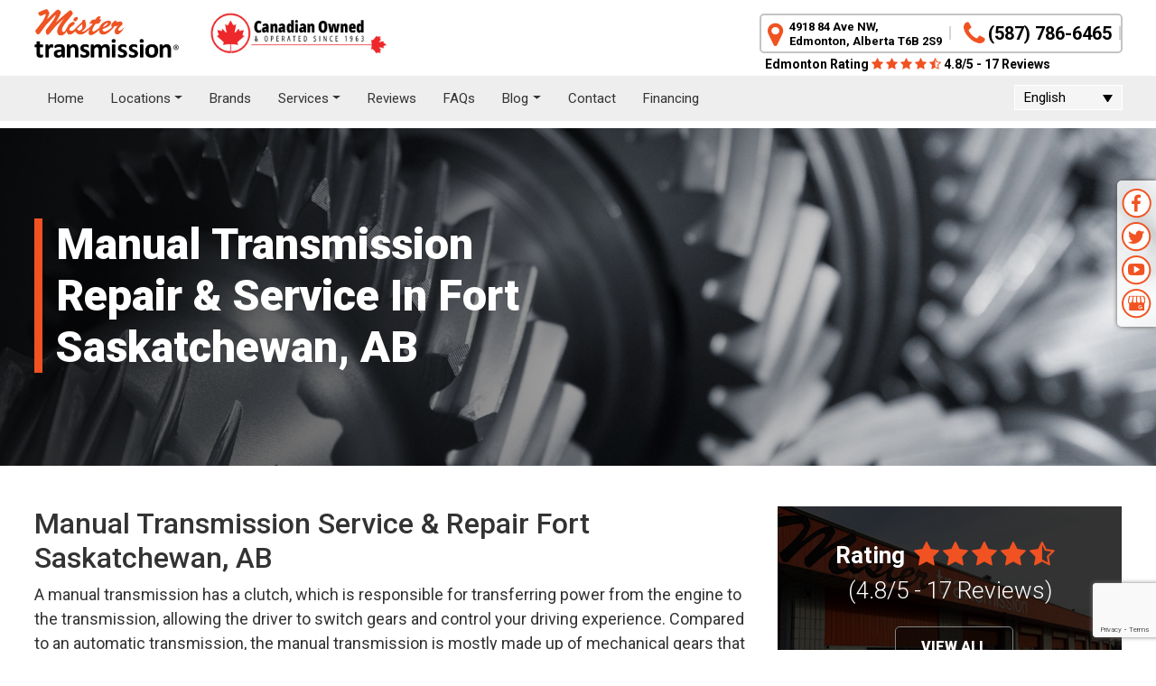

--- FILE ---
content_type: text/html; charset=UTF-8
request_url: https://www.mistertransmission.com/edmonton/manual-transmission-repair-fort-saskatchewan-ab/
body_size: 21072
content:
<!doctype html>
<html class="Edmonton" lang="">
   <head>
      <!-- Required meta tags -->
      <meta charset="utf-8">
      <meta http-equiv="X-UA-Compatible" content="IE=edge">
      <meta name="viewport" content="width=device-width, initial-scale=1, shrink-to-fit=no">
      <link rel="icon" type="image/png" href="https://www.mistertransmission.com/edmonton/wp-content/uploads/sites/64/2020/05/favicon.ico" />
      <link rel="shortcut icon" href="https://www.mistertransmission.com/edmonton/wp-content/uploads/sites/64/2020/05/favicon.ico" />
      <!-- Bootstrap CSS -->
      <link rel="stylesheet" href="https://www.mistertransmission.com/edmonton/wp-content/themes/mistertransmission/css/bootstrap.min.css">
      <!-- Fonts CSS -->
      <link href="https://fonts.googleapis.com/css?family=Roboto:300,400,500,700,900&display=swap" rel="stylesheet">
      <link href="https://fonts.googleapis.com/css?family=Rubik:300,400,500,700,900&display=swap" rel="stylesheet">
      <!-- Font Awesome CSS -->
      <link rel="stylesheet" href="https://www.mistertransmission.com/edmonton/wp-content/themes/mistertransmission/css/font-awesome.min.css">
      <!-- Custome CSS -->
      <link rel="stylesheet" href="https://www.mistertransmission.com/edmonton/wp-content/themes/mistertransmission/css/select.min.css">
      <link rel="stylesheet" href="https://www.mistertransmission.com/edmonton/wp-content/themes/mistertransmission/css/style.css">
      <link rel="stylesheet" href="https://www.mistertransmission.com/edmonton/wp-content/themes/mistertransmission/css/responsive.css">
      <link rel="stylesheet" href="https://www.mistertransmission.com/edmonton/wp-content/themes/mistertransmission/css/lightgallery.css">
      <!-- Slick Slider CSS -->
      <link rel="stylesheet" type="text/css" href="https://www.mistertransmission.com/edmonton/wp-content/themes/mistertransmission/css/slick.css" />
      <link rel="stylesheet" type="text/css" href="https://www.mistertransmission.com/edmonton/wp-content/themes/mistertransmission/css/slick-theme.css" />
      <link rel="stylesheet" type="text/css" href="https://www.mistertransmission.com/edmonton/wp-content/themes/mistertransmission/css/owl.carousel.min.css">
      <link rel="stylesheet" type="text/css" href="https://www.mistertransmission.com/edmonton/wp-content/themes/mistertransmission/css/jquery.fancybox.min.css">
      <!-- animation css -->
      <script type="application/ld+json">
      {
        "@context":"http://schema.org",
        "@type":"ItemList",
        "itemListElement":[
          {
            "@type":"SiteNavigationElement",
            "position":1,
            "name": "Home",
            "url":"https://www.mistertransmission.com/edmonton/"
          },
          {
            "@type":"SiteNavigationElement",
            "position":2,
            "name": "Brands",
            "url":"https://www.mistertransmission.com/edmonton/all-transmission-brands/"
          },
          {
            "@type":"SiteNavigationElement",
            "position":3,
            "name": "Ford",
            "url": "https://www.mistertransmission.com/edmonton/ford-transmission-service-repair/"
          },
          {
            "@type":"SiteNavigationElement",
            "position":4,
            "name": "Honda",
            "url": "https://www.mistertransmission.com/edmonton/honda-transmission-service-repair/"
          },
          {
            "@type":"SiteNavigationElement",
            "position":5,
            "name": "Dodge",
            "url": "https://www.mistertransmission.com/edmonton/dodge-transmission-service-repair/"
          },
          {
            "@type":"SiteNavigationElement",
            "position":6,
            "name": "Transmission Maintenance & Service Edmonton, Alberta",
            "url": "https://www.mistertransmission.com/edmonton/transmission-maintenance-service/"
          },
          {
            "@type":"SiteNavigationElement",
            "position":7,
            "name": "Transmission Repair Edmonton, Alberta",
            "url": "https://www.mistertransmission.com/edmonton/transmission-repair/"
          },
          {
            "@type":"SiteNavigationElement",
            "position":8,
            "name": "High Performance Transmission Edmonton, Alberta",
            "url": "https://www.mistertransmission.com/edmonton/high-performance-transmission/"
          },
          {
            "@type":"SiteNavigationElement",
            "position":9,
            "name": "Technological Diagnostics Edmonton, Alberta",
            "url": "https://www.mistertransmission.com/edmonton/technological-diagnostics/"
          },
          {
            "@type":"SiteNavigationElement",
            "position":10,
            "name": "Manual Transmission Edmonton, Alberta",
            "url": "https://www.mistertransmission.com/edmonton/manual-transmission/"
          },
          {
            "@type":"SiteNavigationElement",
            "position":11,
            "name": "Automatic Transmission Edmonton, Alberta",
            "url": "https://www.mistertransmission.com/edmonton/automatic-transmission/"
          },
          {
            "@type":"SiteNavigationElement",
            "position":12,
            "name": "CVT Transmission Edmonton, Alberta",
            "url": "https://www.mistertransmission.com/edmonton/cvt-transmission/"
          },
          {
            "@type":"SiteNavigationElement",
            "position":13,
            "name": "Reviews",
            "url": "https://www.mistertransmission.com/edmonton/reviews/"
          },
          {
            "@type":"SiteNavigationElement",
            "position":14,
            "name": "Contact",
            "url": "https://www.mistertransmission.com/edmonton/contact/"
          }
        ]
      }
      </script>
          <script type="application/ld+json">
        {
          "@context": "https://schema.org/",
          "@type": "Review",
          "itemReviewed": {
            "@type": "AutoRepair",
            "image": "https://www.mistertransmission.com/edmonton/wp-content/themes/mistertransmission/img/logo.png",
            "name": "Mister Transmission of Edmonton, Alberta",
            "telephone" : "587-786-6465",
            "priceRange" : "NA",
            "address": {
          "@type": "PostalAddress",
              "streetAddress": "4918 84 Ave NW,",
              "addressLocality": "Edmonton",
              "addressRegion": "AB",
              "postalCode": "T6B 2S9",
              "addressCountry": "Canada"
            }
          },
          "reviewRating": {
            "@type": "Rating",
            "ratingValue": "5"
          },
          "author": {
            "@type": "Person",
            "name": "Jolene B"
          },
          "reviewBody": "Wes was very informative and patient.  He took the time to listen to me and explain what needed to be done.  My repair was half the cost of what I was originally told.  The repair was done very quick.  All staff were kind and considerate. ",
          "publisher": {
            "@type": "Organization",
            "name": "Mister Transmission of Edmonton, Alberta"
          }
        }
    </script>
    <script type="application/ld+json">
        {
          "@context": "https://schema.org/",
          "@type": "Review",
          "itemReviewed": {
            "@type": "AutoRepair",
            "image": "https://www.mistertransmission.com/edmonton/wp-content/themes/mistertransmission/img/logo.png",
            "name": "Mister Transmission of Edmonton, Alberta",
            "telephone" : "587-786-6465",
            "priceRange" : "NA",
            "address": {
          "@type": "PostalAddress",
              "streetAddress": "4918 84 Ave NW,",
              "addressLocality": "Edmonton",
              "addressRegion": "AB",
              "postalCode": "T6B 2S9",
              "addressCountry": "Canada"
            }
          },
          "reviewRating": {
            "@type": "Rating",
            "ratingValue": "5"
          },
          "author": {
            "@type": "Person",
            "name": "Andy L"
          },
          "reviewBody": "I sure appreciate a company like the one in Edmonton who does a diagnosis for free, communicates the price and description of work required before performing the work, and seems to do what it takes to save the customer money while performing quality workmanship. These traits are morre and more difficult to find.",
          "publisher": {
            "@type": "Organization",
            "name": "Mister Transmission of Edmonton, Alberta"
          }
        }
    </script>
    <script type="application/ld+json">
        {
          "@context": "https://schema.org/",
          "@type": "Review",
          "itemReviewed": {
            "@type": "AutoRepair",
            "image": "https://www.mistertransmission.com/edmonton/wp-content/themes/mistertransmission/img/logo.png",
            "name": "Mister Transmission of Edmonton, Alberta",
            "telephone" : "587-786-6465",
            "priceRange" : "NA",
            "address": {
          "@type": "PostalAddress",
              "streetAddress": "4918 84 Ave NW,",
              "addressLocality": "Edmonton",
              "addressRegion": "AB",
              "postalCode": "T6B 2S9",
              "addressCountry": "Canada"
            }
          },
          "reviewRating": {
            "@type": "Rating",
            "ratingValue": "5"
          },
          "author": {
            "@type": "Person",
            "name": "Kodie E"
          },
          "reviewBody": "Loved the service to help with my transmission issues and make my life dealing with it as easy as possible, as well had the job done in an amazing timely manner! 5 stars",
          "publisher": {
            "@type": "Organization",
            "name": "Mister Transmission of Edmonton, Alberta"
          }
        }
    </script>
    <script type="application/ld+json">
        {
          "@context": "https://schema.org/",
          "@type": "Review",
          "itemReviewed": {
            "@type": "AutoRepair",
            "image": "https://www.mistertransmission.com/edmonton/wp-content/themes/mistertransmission/img/logo.png",
            "name": "Mister Transmission of Edmonton, Alberta",
            "telephone" : "587-786-6465",
            "priceRange" : "NA",
            "address": {
          "@type": "PostalAddress",
              "streetAddress": "4918 84 Ave NW,",
              "addressLocality": "Edmonton",
              "addressRegion": "AB",
              "postalCode": "T6B 2S9",
              "addressCountry": "Canada"
            }
          },
          "reviewRating": {
            "@type": "Rating",
            "ratingValue": "5"
          },
          "author": {
            "@type": "Person",
            "name": "David W"
          },
          "reviewBody": "Great service, Wes was very helpful and rebuilt my transmission within the budget we set out. Great shop, would recommend again.",
          "publisher": {
            "@type": "Organization",
            "name": "Mister Transmission of Edmonton, Alberta"
          }
        }
    </script>
    <script type="application/ld+json">
        {
          "@context": "https://schema.org/",
          "@type": "Review",
          "itemReviewed": {
            "@type": "AutoRepair",
            "image": "https://www.mistertransmission.com/edmonton/wp-content/themes/mistertransmission/img/logo.png",
            "name": "Mister Transmission of Edmonton, Alberta",
            "telephone" : "587-786-6465",
            "priceRange" : "NA",
            "address": {
          "@type": "PostalAddress",
              "streetAddress": "4918 84 Ave NW,",
              "addressLocality": "Edmonton",
              "addressRegion": "AB",
              "postalCode": "T6B 2S9",
              "addressCountry": "Canada"
            }
          },
          "reviewRating": {
            "@type": "Rating",
            "ratingValue": "5"
          },
          "author": {
            "@type": "Person",
            "name": "Garry W"
          },
          "reviewBody": "As a retired HD mechanic, I felt the dealership had misdiagnosed the issue with the transmission. I was very impressed with the level of confidence that was given that they could troubleshoot and repair the issue with the transmission. I appreciated that they would repair that transmission and not simply replace it, as I was trained to do when I was working.",
          "publisher": {
            "@type": "Organization",
            "name": "Mister Transmission of Edmonton, Alberta"
          }
        }
    </script>
    <script type="application/ld+json">
        {
          "@context": "https://schema.org/",
          "@type": "Review",
          "itemReviewed": {
            "@type": "AutoRepair",
            "image": "https://www.mistertransmission.com/edmonton/wp-content/themes/mistertransmission/img/logo.png",
            "name": "Mister Transmission of Edmonton, Alberta",
            "telephone" : "587-786-6465",
            "priceRange" : "NA",
            "address": {
          "@type": "PostalAddress",
              "streetAddress": "4918 84 Ave NW,",
              "addressLocality": "Edmonton",
              "addressRegion": "AB",
              "postalCode": "T6B 2S9",
              "addressCountry": "Canada"
            }
          },
          "reviewRating": {
            "@type": "Rating",
            "ratingValue": "5"
          },
          "author": {
            "@type": "Person",
            "name": "Brent H"
          },
          "reviewBody": "Excellent service. No complaints at all. Timely and friendly service techs. ",
          "publisher": {
            "@type": "Organization",
            "name": "Mister Transmission of Edmonton, Alberta"
          }
        }
    </script>
    <script type="application/ld+json">
        {
          "@context": "https://schema.org/",
          "@type": "Review",
          "itemReviewed": {
            "@type": "AutoRepair",
            "image": "https://www.mistertransmission.com/edmonton/wp-content/themes/mistertransmission/img/logo.png",
            "name": "Mister Transmission of Edmonton, Alberta",
            "telephone" : "587-786-6465",
            "priceRange" : "NA",
            "address": {
          "@type": "PostalAddress",
              "streetAddress": "4918 84 Ave NW,",
              "addressLocality": "Edmonton",
              "addressRegion": "AB",
              "postalCode": "T6B 2S9",
              "addressCountry": "Canada"
            }
          },
          "reviewRating": {
            "@type": "Rating",
            "ratingValue": "4"
          },
          "author": {
            "@type": "Person",
            "name": "Coral H"
          },
          "reviewBody": "Chris was very friendly and the entire experience was a positive one.",
          "publisher": {
            "@type": "Organization",
            "name": "Mister Transmission of Edmonton, Alberta"
          }
        }
    </script>
    <script type="application/ld+json">
        {
          "@context": "https://schema.org/",
          "@type": "Review",
          "itemReviewed": {
            "@type": "AutoRepair",
            "image": "https://www.mistertransmission.com/edmonton/wp-content/themes/mistertransmission/img/logo.png",
            "name": "Mister Transmission of Edmonton, Alberta",
            "telephone" : "587-786-6465",
            "priceRange" : "NA",
            "address": {
          "@type": "PostalAddress",
              "streetAddress": "4918 84 Ave NW,",
              "addressLocality": "Edmonton",
              "addressRegion": "AB",
              "postalCode": "T6B 2S9",
              "addressCountry": "Canada"
            }
          },
          "reviewRating": {
            "@type": "Rating",
            "ratingValue": "4"
          },
          "author": {
            "@type": "Person",
            "name": "Marko R"
          },
          "reviewBody": "It’s good! ",
          "publisher": {
            "@type": "Organization",
            "name": "Mister Transmission of Edmonton, Alberta"
          }
        }
    </script>
    <script type="application/ld+json">
        {
          "@context": "https://schema.org/",
          "@type": "Review",
          "itemReviewed": {
            "@type": "AutoRepair",
            "image": "https://www.mistertransmission.com/edmonton/wp-content/themes/mistertransmission/img/logo.png",
            "name": "Mister Transmission of Edmonton, Alberta",
            "telephone" : "587-786-6465",
            "priceRange" : "NA",
            "address": {
          "@type": "PostalAddress",
              "streetAddress": "4918 84 Ave NW,",
              "addressLocality": "Edmonton",
              "addressRegion": "AB",
              "postalCode": "T6B 2S9",
              "addressCountry": "Canada"
            }
          },
          "reviewRating": {
            "@type": "Rating",
            "ratingValue": "5"
          },
          "author": {
            "@type": "Person",
            "name": "Robert S"
          },
          "reviewBody": "Great management and, so far, terrific repair",
          "publisher": {
            "@type": "Organization",
            "name": "Mister Transmission of Edmonton, Alberta"
          }
        }
    </script>
    <script type="application/ld+json">
        {
          "@context": "https://schema.org/",
          "@type": "Review",
          "itemReviewed": {
            "@type": "AutoRepair",
            "image": "https://www.mistertransmission.com/edmonton/wp-content/themes/mistertransmission/img/logo.png",
            "name": "Mister Transmission of Edmonton, Alberta",
            "telephone" : "587-786-6465",
            "priceRange" : "NA",
            "address": {
          "@type": "PostalAddress",
              "streetAddress": "4918 84 Ave NW,",
              "addressLocality": "Edmonton",
              "addressRegion": "AB",
              "postalCode": "T6B 2S9",
              "addressCountry": "Canada"
            }
          },
          "reviewRating": {
            "@type": "Rating",
            "ratingValue": "5"
          },
          "author": {
            "@type": "Person",
            "name": "Kyle F"
          },
          "reviewBody": "A solid and sound repair in a timely fashion! ",
          "publisher": {
            "@type": "Organization",
            "name": "Mister Transmission of Edmonton, Alberta"
          }
        }
    </script>
    <script type="application/ld+json">
        {
          "@context": "https://schema.org/",
          "@type": "Review",
          "itemReviewed": {
            "@type": "AutoRepair",
            "image": "https://www.mistertransmission.com/edmonton/wp-content/themes/mistertransmission/img/logo.png",
            "name": "Mister Transmission of Edmonton, Alberta",
            "telephone" : "587-786-6465",
            "priceRange" : "NA",
            "address": {
          "@type": "PostalAddress",
              "streetAddress": "4918 84 Ave NW,",
              "addressLocality": "Edmonton",
              "addressRegion": "AB",
              "postalCode": "T6B 2S9",
              "addressCountry": "Canada"
            }
          },
          "reviewRating": {
            "@type": "Rating",
            "ratingValue": "5"
          },
          "author": {
            "@type": "Person",
            "name": "Lori K"
          },
          "reviewBody": "So happy with rebuild of transmission for my jeep. Just picked up today. Running great so far. Great service!",
          "publisher": {
            "@type": "Organization",
            "name": "Mister Transmission of Edmonton, Alberta"
          }
        }
    </script>
    <script type="application/ld+json">
        {
          "@context": "https://schema.org/",
          "@type": "Review",
          "itemReviewed": {
            "@type": "AutoRepair",
            "image": "https://www.mistertransmission.com/edmonton/wp-content/themes/mistertransmission/img/logo.png",
            "name": "Mister Transmission of Edmonton, Alberta",
            "telephone" : "587-786-6465",
            "priceRange" : "NA",
            "address": {
          "@type": "PostalAddress",
              "streetAddress": "4918 84 Ave NW,",
              "addressLocality": "Edmonton",
              "addressRegion": "AB",
              "postalCode": "T6B 2S9",
              "addressCountry": "Canada"
            }
          },
          "reviewRating": {
            "@type": "Rating",
            "ratingValue": "4"
          },
          "author": {
            "@type": "Person",
            "name": "Nathan H"
          },
          "reviewBody": "Wes was honest to me and got me back on the road in a reasonable amount of time and a fair dollar valve",
          "publisher": {
            "@type": "Organization",
            "name": "Mister Transmission of Edmonton, Alberta"
          }
        }
    </script>
    <script type="application/ld+json">
        {
          "@context": "https://schema.org/",
          "@type": "Review",
          "itemReviewed": {
            "@type": "AutoRepair",
            "image": "https://www.mistertransmission.com/edmonton/wp-content/themes/mistertransmission/img/logo.png",
            "name": "Mister Transmission of Edmonton, Alberta",
            "telephone" : "587-786-6465",
            "priceRange" : "NA",
            "address": {
          "@type": "PostalAddress",
              "streetAddress": "4918 84 Ave NW,",
              "addressLocality": "Edmonton",
              "addressRegion": "AB",
              "postalCode": "T6B 2S9",
              "addressCountry": "Canada"
            }
          },
          "reviewRating": {
            "@type": "Rating",
            "ratingValue": "5"
          },
          "author": {
            "@type": "Person",
            "name": "Sumit P"
          },
          "reviewBody": "great ",
          "publisher": {
            "@type": "Organization",
            "name": "Mister Transmission of Edmonton, Alberta"
          }
        }
    </script>
    <script type="application/ld+json">
        {
          "@context": "https://schema.org/",
          "@type": "Review",
          "itemReviewed": {
            "@type": "AutoRepair",
            "image": "https://www.mistertransmission.com/edmonton/wp-content/themes/mistertransmission/img/logo.png",
            "name": "Mister Transmission of Edmonton, Alberta",
            "telephone" : "587-786-6465",
            "priceRange" : "NA",
            "address": {
          "@type": "PostalAddress",
              "streetAddress": "4918 84 Ave NW,",
              "addressLocality": "Edmonton",
              "addressRegion": "AB",
              "postalCode": "T6B 2S9",
              "addressCountry": "Canada"
            }
          },
          "reviewRating": {
            "@type": "Rating",
            "ratingValue": "5"
          },
          "author": {
            "@type": "Person",
            "name": "Jerry M"
          },
          "reviewBody": "Efficient repairs done on time, explained what needed to be repaired.",
          "publisher": {
            "@type": "Organization",
            "name": "Mister Transmission of Edmonton, Alberta"
          }
        }
    </script>
    <script type="application/ld+json">
        {
          "@context": "https://schema.org/",
          "@type": "Review",
          "itemReviewed": {
            "@type": "AutoRepair",
            "image": "https://www.mistertransmission.com/edmonton/wp-content/themes/mistertransmission/img/logo.png",
            "name": "Mister Transmission of Edmonton, Alberta",
            "telephone" : "587-786-6465",
            "priceRange" : "NA",
            "address": {
          "@type": "PostalAddress",
              "streetAddress": "4918 84 Ave NW,",
              "addressLocality": "Edmonton",
              "addressRegion": "AB",
              "postalCode": "T6B 2S9",
              "addressCountry": "Canada"
            }
          },
          "reviewRating": {
            "@type": "Rating",
            "ratingValue": "5"
          },
          "author": {
            "@type": "Person",
            "name": "Thomas E"
          },
          "reviewBody": "Excellent Service..... Everyone at the Shop involved in explaining situation with repair and great explaining it to me , prompt service...calls while truck was being worked on while repairs were being performed. Great after care... following up on repairs. ",
          "publisher": {
            "@type": "Organization",
            "name": "Mister Transmission of Edmonton, Alberta"
          }
        }
    </script>
    <script type="application/ld+json">
        {
          "@context": "https://schema.org/",
          "@type": "Review",
          "itemReviewed": {
            "@type": "AutoRepair",
            "image": "https://www.mistertransmission.com/edmonton/wp-content/themes/mistertransmission/img/logo.png",
            "name": "Mister Transmission of Edmonton, Alberta",
            "telephone" : "587-786-6465",
            "priceRange" : "NA",
            "address": {
          "@type": "PostalAddress",
              "streetAddress": "4918 84 Ave NW,",
              "addressLocality": "Edmonton",
              "addressRegion": "AB",
              "postalCode": "T6B 2S9",
              "addressCountry": "Canada"
            }
          },
          "reviewRating": {
            "@type": "Rating",
            "ratingValue": "5"
          },
          "author": {
            "@type": "Person",
            "name": "Brent C"
          },
          "reviewBody": "Service was good it took to long to get the vehicle back.",
          "publisher": {
            "@type": "Organization",
            "name": "Mister Transmission of Edmonton, Alberta"
          }
        }
    </script>
    <script type="application/ld+json">
        {
          "@context": "https://schema.org/",
          "@type": "Review",
          "itemReviewed": {
            "@type": "AutoRepair",
            "image": "https://www.mistertransmission.com/edmonton/wp-content/themes/mistertransmission/img/logo.png",
            "name": "Mister Transmission of Edmonton, Alberta",
            "telephone" : "587-786-6465",
            "priceRange" : "NA",
            "address": {
          "@type": "PostalAddress",
              "streetAddress": "4918 84 Ave NW,",
              "addressLocality": "Edmonton",
              "addressRegion": "AB",
              "postalCode": "T6B 2S9",
              "addressCountry": "Canada"
            }
          },
          "reviewRating": {
            "@type": "Rating",
            "ratingValue": "5"
          },
          "author": {
            "@type": "Person",
            "name": "Thomas E"
          },
          "reviewBody": "Wes and the Crew were very helpful on diag the problem.... were very helpful in solutions 0Options) and up front cost associated with the repair... very Friendly &amp; personable....  Called with results in a timely manner and repairs were completed to the schedule they layed out..... Explained in detail the work that was done and possible problems that they observed on the truck... offered solutions and stressed that i bring my truck back in within 2 weeks to take a look to make sure the are no problems with repairs... All  round Service 5 out of 5...will Hghly Recommend this Shop and its Staff..",
          "publisher": {
            "@type": "Organization",
            "name": "Mister Transmission of Edmonton, Alberta"
          }
        }
    </script>
<script type="application/ld+json">
{
  "@context": "https://schema.org/",
  "@type": "AggregateRating",
  "itemReviewed": {
    "@type": "AutoRepair",
    "image": "https://www.mistertransmission.com/edmonton/wp-content/themes/mistertransmission/img/logo.png",
    "name": "Mister Transmission of Edmonton, Alberta",
    "telephone": "587-786-6465",
    "priceRange" : "NA",
    "address": {
    "@type": "PostalAddress",
    "streetAddress": "4918 84 Ave NW,",
    "addressLocality": "Edmonton",
    "addressRegion": "AB",
    "postalCode": "T6B 2S9",
    "addressCountry": "Canada"
  }
  },
  "ratingValue": "4.8",
  "bestRating": "5",
  "ratingCount": "17"
}
</script>
      <meta name='robots' content='index, follow, max-image-preview:large, max-snippet:-1, max-video-preview:-1' />
	<style>img:is([sizes="auto" i], [sizes^="auto," i]) { contain-intrinsic-size: 3000px 1500px }</style>
	<link rel="alternate" hreflang="en" href="https://www.mistertransmission.com/edmonton/manual-transmission-repair-fort-saskatchewan-ab/" />
<link rel="alternate" hreflang="x-default" href="https://www.mistertransmission.com/edmonton/manual-transmission-repair-fort-saskatchewan-ab/" />

	<!-- This site is optimized with the Yoast SEO plugin v26.3 - https://yoast.com/wordpress/plugins/seo/ -->
	<title>Manual Transmission Service &amp; Repair Fort Saskatchewan, AB - Mister Transmission</title>
	<meta name="description" content="Mister Transmission Edmonton is your one stop shop for all kinds of manual Transmission problems in Fort Saskatchewan, AB. We are experts when it comes to manual transmission service, repair, &amp; maintenance for top brands." />
	<link rel="canonical" href="https://www.mistertransmission.com/edmonton/manual-transmission-repair-fort-saskatchewan-ab/" />
	<meta property="og:locale" content="en_US" />
	<meta property="og:type" content="article" />
	<meta property="og:title" content="Manual Transmission Service &amp; Repair Fort Saskatchewan, AB - Mister Transmission" />
	<meta property="og:description" content="Mister Transmission Edmonton is your one stop shop for all kinds of manual Transmission problems in Fort Saskatchewan, AB. We are experts when it comes to manual transmission service, repair, &amp; maintenance for top brands." />
	<meta property="og:url" content="https://www.mistertransmission.com/edmonton/manual-transmission-repair-fort-saskatchewan-ab/" />
	<meta property="og:site_name" content="Mister Transmission of Edmonton" />
	<meta property="article:modified_time" content="2026-01-15T00:56:16+00:00" />
	<meta property="og:image" content="https://www.mistertransmission.com/edmonton/wp-content/uploads/2023/08/Mister-Transmission.png" />
	<meta name="twitter:card" content="summary_large_image" />
	<meta name="twitter:label1" content="Est. reading time" />
	<meta name="twitter:data1" content="2 minutes" />
	<script type="application/ld+json" class="yoast-schema-graph">{"@context":"https://schema.org","@graph":[{"@type":"WebPage","@id":"https://www.mistertransmission.com/edmonton/manual-transmission-repair-fort-saskatchewan-ab/","url":"https://www.mistertransmission.com/edmonton/manual-transmission-repair-fort-saskatchewan-ab/","name":"Manual Transmission Service & Repair Fort Saskatchewan, AB - Mister Transmission","isPartOf":{"@id":"https://www.mistertransmission.com/edmonton/#website"},"datePublished":"2022-08-30T12:44:32+00:00","dateModified":"2026-01-15T00:56:16+00:00","description":"Mister Transmission Edmonton is your one stop shop for all kinds of manual Transmission problems in Fort Saskatchewan, AB. We are experts when it comes to manual transmission service, repair, & maintenance for top brands.","breadcrumb":{"@id":"https://www.mistertransmission.com/edmonton/manual-transmission-repair-fort-saskatchewan-ab/#breadcrumb"},"inLanguage":"en-US","potentialAction":[{"@type":"ReadAction","target":["https://www.mistertransmission.com/edmonton/manual-transmission-repair-fort-saskatchewan-ab/"]}]},{"@type":"BreadcrumbList","@id":"https://www.mistertransmission.com/edmonton/manual-transmission-repair-fort-saskatchewan-ab/#breadcrumb","itemListElement":[{"@type":"ListItem","position":1,"name":"Home","item":"https://www.mistertransmission.com/edmonton/"},{"@type":"ListItem","position":2,"name":"Manual Transmission Repair in Fort Saskatchewan, AB"}]},{"@type":"WebSite","@id":"https://www.mistertransmission.com/edmonton/#website","url":"https://www.mistertransmission.com/edmonton/","name":"Mister Transmission of Edmonton","description":"","potentialAction":[{"@type":"SearchAction","target":{"@type":"EntryPoint","urlTemplate":"https://www.mistertransmission.com/edmonton/?s={search_term_string}"},"query-input":{"@type":"PropertyValueSpecification","valueRequired":true,"valueName":"search_term_string"}}],"inLanguage":"en-US"}]}</script>
	<!-- / Yoast SEO plugin. -->


<link rel='dns-prefetch' href='//www.googletagmanager.com' />
<link rel='stylesheet' id='wp-block-library-css' href='https://www.mistertransmission.com/edmonton/wp-includes/css/dist/block-library/style.min.css?ver=6.8.3' type='text/css' media='all' />
<style id='classic-theme-styles-inline-css' type='text/css'>
/*! This file is auto-generated */
.wp-block-button__link{color:#fff;background-color:#32373c;border-radius:9999px;box-shadow:none;text-decoration:none;padding:calc(.667em + 2px) calc(1.333em + 2px);font-size:1.125em}.wp-block-file__button{background:#32373c;color:#fff;text-decoration:none}
</style>
<style id='global-styles-inline-css' type='text/css'>
:root{--wp--preset--aspect-ratio--square: 1;--wp--preset--aspect-ratio--4-3: 4/3;--wp--preset--aspect-ratio--3-4: 3/4;--wp--preset--aspect-ratio--3-2: 3/2;--wp--preset--aspect-ratio--2-3: 2/3;--wp--preset--aspect-ratio--16-9: 16/9;--wp--preset--aspect-ratio--9-16: 9/16;--wp--preset--color--black: #000000;--wp--preset--color--cyan-bluish-gray: #abb8c3;--wp--preset--color--white: #ffffff;--wp--preset--color--pale-pink: #f78da7;--wp--preset--color--vivid-red: #cf2e2e;--wp--preset--color--luminous-vivid-orange: #ff6900;--wp--preset--color--luminous-vivid-amber: #fcb900;--wp--preset--color--light-green-cyan: #7bdcb5;--wp--preset--color--vivid-green-cyan: #00d084;--wp--preset--color--pale-cyan-blue: #8ed1fc;--wp--preset--color--vivid-cyan-blue: #0693e3;--wp--preset--color--vivid-purple: #9b51e0;--wp--preset--gradient--vivid-cyan-blue-to-vivid-purple: linear-gradient(135deg,rgba(6,147,227,1) 0%,rgb(155,81,224) 100%);--wp--preset--gradient--light-green-cyan-to-vivid-green-cyan: linear-gradient(135deg,rgb(122,220,180) 0%,rgb(0,208,130) 100%);--wp--preset--gradient--luminous-vivid-amber-to-luminous-vivid-orange: linear-gradient(135deg,rgba(252,185,0,1) 0%,rgba(255,105,0,1) 100%);--wp--preset--gradient--luminous-vivid-orange-to-vivid-red: linear-gradient(135deg,rgba(255,105,0,1) 0%,rgb(207,46,46) 100%);--wp--preset--gradient--very-light-gray-to-cyan-bluish-gray: linear-gradient(135deg,rgb(238,238,238) 0%,rgb(169,184,195) 100%);--wp--preset--gradient--cool-to-warm-spectrum: linear-gradient(135deg,rgb(74,234,220) 0%,rgb(151,120,209) 20%,rgb(207,42,186) 40%,rgb(238,44,130) 60%,rgb(251,105,98) 80%,rgb(254,248,76) 100%);--wp--preset--gradient--blush-light-purple: linear-gradient(135deg,rgb(255,206,236) 0%,rgb(152,150,240) 100%);--wp--preset--gradient--blush-bordeaux: linear-gradient(135deg,rgb(254,205,165) 0%,rgb(254,45,45) 50%,rgb(107,0,62) 100%);--wp--preset--gradient--luminous-dusk: linear-gradient(135deg,rgb(255,203,112) 0%,rgb(199,81,192) 50%,rgb(65,88,208) 100%);--wp--preset--gradient--pale-ocean: linear-gradient(135deg,rgb(255,245,203) 0%,rgb(182,227,212) 50%,rgb(51,167,181) 100%);--wp--preset--gradient--electric-grass: linear-gradient(135deg,rgb(202,248,128) 0%,rgb(113,206,126) 100%);--wp--preset--gradient--midnight: linear-gradient(135deg,rgb(2,3,129) 0%,rgb(40,116,252) 100%);--wp--preset--font-size--small: 13px;--wp--preset--font-size--medium: 20px;--wp--preset--font-size--large: 36px;--wp--preset--font-size--x-large: 42px;--wp--preset--spacing--20: 0.44rem;--wp--preset--spacing--30: 0.67rem;--wp--preset--spacing--40: 1rem;--wp--preset--spacing--50: 1.5rem;--wp--preset--spacing--60: 2.25rem;--wp--preset--spacing--70: 3.38rem;--wp--preset--spacing--80: 5.06rem;--wp--preset--shadow--natural: 6px 6px 9px rgba(0, 0, 0, 0.2);--wp--preset--shadow--deep: 12px 12px 50px rgba(0, 0, 0, 0.4);--wp--preset--shadow--sharp: 6px 6px 0px rgba(0, 0, 0, 0.2);--wp--preset--shadow--outlined: 6px 6px 0px -3px rgba(255, 255, 255, 1), 6px 6px rgba(0, 0, 0, 1);--wp--preset--shadow--crisp: 6px 6px 0px rgba(0, 0, 0, 1);}:where(.is-layout-flex){gap: 0.5em;}:where(.is-layout-grid){gap: 0.5em;}body .is-layout-flex{display: flex;}.is-layout-flex{flex-wrap: wrap;align-items: center;}.is-layout-flex > :is(*, div){margin: 0;}body .is-layout-grid{display: grid;}.is-layout-grid > :is(*, div){margin: 0;}:where(.wp-block-columns.is-layout-flex){gap: 2em;}:where(.wp-block-columns.is-layout-grid){gap: 2em;}:where(.wp-block-post-template.is-layout-flex){gap: 1.25em;}:where(.wp-block-post-template.is-layout-grid){gap: 1.25em;}.has-black-color{color: var(--wp--preset--color--black) !important;}.has-cyan-bluish-gray-color{color: var(--wp--preset--color--cyan-bluish-gray) !important;}.has-white-color{color: var(--wp--preset--color--white) !important;}.has-pale-pink-color{color: var(--wp--preset--color--pale-pink) !important;}.has-vivid-red-color{color: var(--wp--preset--color--vivid-red) !important;}.has-luminous-vivid-orange-color{color: var(--wp--preset--color--luminous-vivid-orange) !important;}.has-luminous-vivid-amber-color{color: var(--wp--preset--color--luminous-vivid-amber) !important;}.has-light-green-cyan-color{color: var(--wp--preset--color--light-green-cyan) !important;}.has-vivid-green-cyan-color{color: var(--wp--preset--color--vivid-green-cyan) !important;}.has-pale-cyan-blue-color{color: var(--wp--preset--color--pale-cyan-blue) !important;}.has-vivid-cyan-blue-color{color: var(--wp--preset--color--vivid-cyan-blue) !important;}.has-vivid-purple-color{color: var(--wp--preset--color--vivid-purple) !important;}.has-black-background-color{background-color: var(--wp--preset--color--black) !important;}.has-cyan-bluish-gray-background-color{background-color: var(--wp--preset--color--cyan-bluish-gray) !important;}.has-white-background-color{background-color: var(--wp--preset--color--white) !important;}.has-pale-pink-background-color{background-color: var(--wp--preset--color--pale-pink) !important;}.has-vivid-red-background-color{background-color: var(--wp--preset--color--vivid-red) !important;}.has-luminous-vivid-orange-background-color{background-color: var(--wp--preset--color--luminous-vivid-orange) !important;}.has-luminous-vivid-amber-background-color{background-color: var(--wp--preset--color--luminous-vivid-amber) !important;}.has-light-green-cyan-background-color{background-color: var(--wp--preset--color--light-green-cyan) !important;}.has-vivid-green-cyan-background-color{background-color: var(--wp--preset--color--vivid-green-cyan) !important;}.has-pale-cyan-blue-background-color{background-color: var(--wp--preset--color--pale-cyan-blue) !important;}.has-vivid-cyan-blue-background-color{background-color: var(--wp--preset--color--vivid-cyan-blue) !important;}.has-vivid-purple-background-color{background-color: var(--wp--preset--color--vivid-purple) !important;}.has-black-border-color{border-color: var(--wp--preset--color--black) !important;}.has-cyan-bluish-gray-border-color{border-color: var(--wp--preset--color--cyan-bluish-gray) !important;}.has-white-border-color{border-color: var(--wp--preset--color--white) !important;}.has-pale-pink-border-color{border-color: var(--wp--preset--color--pale-pink) !important;}.has-vivid-red-border-color{border-color: var(--wp--preset--color--vivid-red) !important;}.has-luminous-vivid-orange-border-color{border-color: var(--wp--preset--color--luminous-vivid-orange) !important;}.has-luminous-vivid-amber-border-color{border-color: var(--wp--preset--color--luminous-vivid-amber) !important;}.has-light-green-cyan-border-color{border-color: var(--wp--preset--color--light-green-cyan) !important;}.has-vivid-green-cyan-border-color{border-color: var(--wp--preset--color--vivid-green-cyan) !important;}.has-pale-cyan-blue-border-color{border-color: var(--wp--preset--color--pale-cyan-blue) !important;}.has-vivid-cyan-blue-border-color{border-color: var(--wp--preset--color--vivid-cyan-blue) !important;}.has-vivid-purple-border-color{border-color: var(--wp--preset--color--vivid-purple) !important;}.has-vivid-cyan-blue-to-vivid-purple-gradient-background{background: var(--wp--preset--gradient--vivid-cyan-blue-to-vivid-purple) !important;}.has-light-green-cyan-to-vivid-green-cyan-gradient-background{background: var(--wp--preset--gradient--light-green-cyan-to-vivid-green-cyan) !important;}.has-luminous-vivid-amber-to-luminous-vivid-orange-gradient-background{background: var(--wp--preset--gradient--luminous-vivid-amber-to-luminous-vivid-orange) !important;}.has-luminous-vivid-orange-to-vivid-red-gradient-background{background: var(--wp--preset--gradient--luminous-vivid-orange-to-vivid-red) !important;}.has-very-light-gray-to-cyan-bluish-gray-gradient-background{background: var(--wp--preset--gradient--very-light-gray-to-cyan-bluish-gray) !important;}.has-cool-to-warm-spectrum-gradient-background{background: var(--wp--preset--gradient--cool-to-warm-spectrum) !important;}.has-blush-light-purple-gradient-background{background: var(--wp--preset--gradient--blush-light-purple) !important;}.has-blush-bordeaux-gradient-background{background: var(--wp--preset--gradient--blush-bordeaux) !important;}.has-luminous-dusk-gradient-background{background: var(--wp--preset--gradient--luminous-dusk) !important;}.has-pale-ocean-gradient-background{background: var(--wp--preset--gradient--pale-ocean) !important;}.has-electric-grass-gradient-background{background: var(--wp--preset--gradient--electric-grass) !important;}.has-midnight-gradient-background{background: var(--wp--preset--gradient--midnight) !important;}.has-small-font-size{font-size: var(--wp--preset--font-size--small) !important;}.has-medium-font-size{font-size: var(--wp--preset--font-size--medium) !important;}.has-large-font-size{font-size: var(--wp--preset--font-size--large) !important;}.has-x-large-font-size{font-size: var(--wp--preset--font-size--x-large) !important;}
:where(.wp-block-post-template.is-layout-flex){gap: 1.25em;}:where(.wp-block-post-template.is-layout-grid){gap: 1.25em;}
:where(.wp-block-columns.is-layout-flex){gap: 2em;}:where(.wp-block-columns.is-layout-grid){gap: 2em;}
:root :where(.wp-block-pullquote){font-size: 1.5em;line-height: 1.6;}
</style>
<link rel='stylesheet' id='contact-form-7-css' href='https://www.mistertransmission.com/edmonton/wp-content/plugins/contact-form-7/includes/css/styles.css?ver=6.1.3' type='text/css' media='all' />
<link rel='stylesheet' id='wp-faq-schema-jquery-ui-css' href='https://www.mistertransmission.com/edmonton/wp-content/plugins/faq-schema-for-pages-and-posts//css/jquery-ui.css?ver=2.0.0' type='text/css' media='all' />
<link rel='stylesheet' id='wpcf7-redirect-script-frontend-css' href='https://www.mistertransmission.com/edmonton/wp-content/plugins/wpcf7-redirect/build/assets/frontend-script.css?ver=2c532d7e2be36f6af233' type='text/css' media='all' />
<link rel='stylesheet' id='wpml-legacy-dropdown-click-0-css' href='https://www.mistertransmission.com/edmonton/wp-content/plugins/sitepress-multilingual-cms/templates/language-switchers/legacy-dropdown-click/style.min.css?ver=1' type='text/css' media='all' />
<link rel='stylesheet' id='ivory-search-styles-css' href='https://www.mistertransmission.com/edmonton/wp-content/plugins/add-search-to-menu/public/css/ivory-search.min.css?ver=5.5.13' type='text/css' media='all' />
<link rel='stylesheet' id='cms-navigation-style-base-css' href='https://www.mistertransmission.com/edmonton/wp-content/plugins/wpml-cms-nav/res/css/cms-navigation-base.css?ver=1.5.6' type='text/css' media='screen' />
<link rel='stylesheet' id='cms-navigation-style-css' href='https://www.mistertransmission.com/edmonton/wp-content/plugins/wpml-cms-nav/res/css/cms-navigation.css?ver=1.5.6' type='text/css' media='screen' />
<script type="text/javascript" src="https://www.mistertransmission.com/edmonton/wp-includes/js/jquery/jquery.min.js?ver=3.7.1" id="jquery-core-js"></script>
<script type="text/javascript" src="https://www.mistertransmission.com/edmonton/wp-includes/js/jquery/jquery-migrate.min.js?ver=3.4.1" id="jquery-migrate-js"></script>
<script type="text/javascript" src="https://www.mistertransmission.com/edmonton/wp-content/plugins/sitepress-multilingual-cms/templates/language-switchers/legacy-dropdown-click/script.min.js?ver=1" id="wpml-legacy-dropdown-click-0-js"></script>
<script type="text/javascript" id="my-script-js-extra">
/* <![CDATA[ */
var ajax_script = {"ajax_url":"https:\/\/www.mistertransmission.com\/edmonton\/wp-admin\/admin-ajax.php"};
/* ]]> */
</script>
<script type="text/javascript" src="https://www.mistertransmission.com/edmonton/wp-content/themes/mistertransmission/js/myscript.js?ver=6.8.3" id="my-script-js"></script>
<link rel="https://api.w.org/" href="https://www.mistertransmission.com/edmonton/wp-json/" /><link rel="alternate" title="JSON" type="application/json" href="https://www.mistertransmission.com/edmonton/wp-json/wp/v2/pages/7737" /><link rel='shortlink' href='https://www.mistertransmission.com/edmonton/?p=7737' />
<meta name="generator" content="Site Kit by Google 1.165.0" />
        <script type="text/javascript">
            (function($){
                $(function(){
                    var loader = $('<div id="sso_redirect_loader" style="position: fixed;left: 0;top: 0;display: none;width: 100%;text-align: center;vertical-align: middle;height: 100%;background: rgba(255,255,255, 0.5);z-index: 99;"><span style="margin-top:30%;" class="fa fa-spinner fa-spin fa-3x"></span></div>');
                    $('body').append(loader);
                    $(document).on('click','a.sso_login_action', function(e){
                        e.preventDefault();
                        var $this = $(this);
                        $('#sso_redirect_loader').show();
                        $.ajax({
                            url: 'https://www.mistertransmission.com/edmonton/wp-admin/admin-ajax.php?action=sso_user_verify&_rnd='+Math.random(),
                            success: function(res){
                                res = JSON.parse(res);
                                if(res.status==true && res.data && res.data.url){
                                    window.location.href = res.data.url;
                                }else{
                                    alert(res.message);
                                }
                                $('#sso_redirect_loader').hide();
                            },
                            error: function(){
                                $('#sso_redirect_loader').hide();
                            }
                        });
                    });
                });
            })(jQuery);
        </script>
        <meta name="generator" content="Redux 4.5.8" /><meta name="generator" content="WPML ver:4.8.4 stt:1,4;" />
   
      <meta name="keywords" content="manual transmission Fort Saskatchewan, manual transmission repair Fort Saskatchewan, manual transmission Fort Saskatchewan, manual transmission fluid change Fort Saskatchewan" />
    <script src="https://cdn.jsdelivr.net/npm/js-cookie@rc/dist/js.cookie.min.js"></script>
  <meta name="generator" content="Elementor 3.33.6; features: additional_custom_breakpoints; settings: css_print_method-external, google_font-enabled, font_display-auto">
			<style>
				.e-con.e-parent:nth-of-type(n+4):not(.e-lazyloaded):not(.e-no-lazyload),
				.e-con.e-parent:nth-of-type(n+4):not(.e-lazyloaded):not(.e-no-lazyload) * {
					background-image: none !important;
				}
				@media screen and (max-height: 1024px) {
					.e-con.e-parent:nth-of-type(n+3):not(.e-lazyloaded):not(.e-no-lazyload),
					.e-con.e-parent:nth-of-type(n+3):not(.e-lazyloaded):not(.e-no-lazyload) * {
						background-image: none !important;
					}
				}
				@media screen and (max-height: 640px) {
					.e-con.e-parent:nth-of-type(n+2):not(.e-lazyloaded):not(.e-no-lazyload),
					.e-con.e-parent:nth-of-type(n+2):not(.e-lazyloaded):not(.e-no-lazyload) * {
						background-image: none !important;
					}
				}
			</style>
				  <style>
	  @media (max-width: 767px){
		body {padding-top: 110px!important;}
		.banner-text {
    border-left: 5px solid #f05222;
    padding-left: 15px;
    color: #fff;
    text-align: left;
    margin-top: 20px;
}
	  }
</style>

   <!-- Google Tag Manager -->
      <script>(function(w,d,s,l,i){w[l]=w[l]||[];w[l].push({'gtm.start':
        new Date().getTime(),event:'gtm.js'});var f=d.getElementsByTagName(s)[0],
        j=d.createElement(s),dl=l!='dataLayer'?'&l='+l:'';j.async=true;j.src=
        'https://www.googletagmanager.com/gtm.js?id='+i+dl;f.parentNode.insertBefore(j,f);
        })(window,document,'script','dataLayer','GTM-NW947LT');</script>
        <noscript><iframe src="https://www.googletagmanager.com/ns.html?id=GTM-NW947LT"
        height="0" width="0" style="display:none;visibility:hidden"></iframe></noscript>
      <!-- End Google Tag Manager -->

                                   <script type="text/javascript" src="//web-2-tel.com/sdk?identifier=2c851017e597455e8d649b3d4c0d8a34" async></script>
     
        </head>
   <body id="app_body" is_front_page="" dynamic_section_loaded="0" second_dynamic_section_loaded="0" current_location="Edmonton" class="lang-en">
            <div class="mrt-loader" style="display:none;"><img src="https://www.mistertransmission.com/edmonton/wp-content/themes/mistertransmission/img/loader.svg" alt="loader icon"/></div>
      <div class="wrapper">
         <!-- Section Header-->
         <header>
             
                          
            <div class="header-top">
                
                
                
                
               
                <div class="container">
                  <div class="menuicon" style="display:none;"><i class="fa fa-bars"></i></div>

                  <!-- new-content -->
                  <div class="d-flex justify-content-between mobile-screen">
                     <div class="main-logo">
                        <a href="https://www.mistertransmission.com/edmonton/">
                           <img src="https://www.mistertransmission.com/edmonton/wp-content/themes/mistertransmission/img/logo.png" alt="Mister Transmission Toronto Logo">
                        </a>
						<img class="show-logo-des" src="https://www.mistertransmission.com/mistertransmission/wp-content/themes/mistertransmission/img/logo-1963.png" alt="">
                     </div>
                     
                                                             <div class="header-top-right d-flex align-items-center">
                        <div class="hed-loc d-flex">

                                                      <p>
               <a href="http://maps.google.com/?q=Mister Transmission 4918 84 Ave NW, Edmonton, AB T6B 2S9" target="_blank">
               <span class="icon-address"><i class="fa fa-map-marker"></i></span>
               <span class="address-two-line">4918 84 Ave NW, <br>Edmonton, Alberta T6B 2S9</span>
               </a>
               </p>
               <p>

               <a href="tel:5877866465">
               <span class="icon-telephone"><i class="fa fa-phone"></i></span>
               <span class="phone-header-des">(587) 786-6465</span>
               </a>
               </p>
               <p class="rating-top-header">Edmonton  Rating                                                                                            <span class="fa fa-star"></span>
                                                                                               <span class="fa fa-star"></span>
                                                                                               <span class="fa fa-star"></span>
                                                                                               <span class="fa fa-star"></span>
                                                                                               <span class="fa fa-star-half-o"></span>
                                             
                     <span itemprop="ratingValue">4.8</span>/<span itemprop="bestRating">5</span> - <a href="https://www.mistertransmission.com/edmonton/reviews"><span itemprop="reviewCount">17</span>  Reviews</a></p>
                        </div>


                        <div class="menu"><span></span></div>
            <nav id="nav">
			<div style="right: 40px;" class="lang-btn">
                                      <a href="https://www.mistertransmission.com/edmonton/fr/manual-transmission-repair-fort-saskatchewan-ab/"><span>FR</span></a>
                                  </div>
                        <div class="menu"><span></span></div>
                        <div class="menu-primary-menu-container"><ul id="menu-primary-menu" class="main  "><li id="menu-item-41" class="menu-item menu-item-type-post_type menu-item-object-page menu-item-home menu-item-41 nav-item"><a title="Home" href="https://www.mistertransmission.com/edmonton/" class="nav-link">Home</a></li>
<li id="menu-item-229" class="menu-item menu-item-type-custom menu-item-object-custom menu-item-has-children dropdown-submenu menu-item-229 nav-item"><a title="Locations" href="#" id="menu-item-dropdown-229"><i class="fa fa-angle-down" aria-hidden="true"></i> Locations</a>
<ul class="sub" aria-labelledby="menu-item-dropdown-229" role="menu">
	<li id="menu-item-381" class="menu-item menu-item-type-custom menu-item-object-custom menu-item-381 nav-item"><a title="Alberta" href="https://www.mistertransmission.com/alberta/" class="dropdown-item">Alberta</a></li>
	<li id="menu-item-382" class="menu-item menu-item-type-custom menu-item-object-custom menu-item-382 nav-item"><a title="British Columbia" href="https://www.mistertransmission.com/british-columbia/" class="dropdown-item">British Columbia</a></li>
	<li id="menu-item-383" class="menu-item menu-item-type-custom menu-item-object-custom menu-item-383 nav-item"><a title="Manitoba" href="https://www.mistertransmission.com/manitoba/" class="dropdown-item">Manitoba</a></li>
	<li id="menu-item-384" class="menu-item menu-item-type-custom menu-item-object-custom menu-item-384 nav-item"><a title="New Brunswick" href="https://www.mistertransmission.com/new-brunswick/" class="dropdown-item">New Brunswick</a></li>
	<li id="menu-item-385" class="menu-item menu-item-type-custom menu-item-object-custom menu-item-385 nav-item"><a title="Nova Scotia" href="https://www.mistertransmission.com/nova-scotia/" class="dropdown-item">Nova Scotia</a></li>
	<li id="menu-item-386" class="menu-item menu-item-type-custom menu-item-object-custom menu-item-386 nav-item"><a title="Ontario" href="https://www.mistertransmission.com/ontario/" class="dropdown-item">Ontario</a></li>
	<li id="menu-item-387" class="menu-item menu-item-type-custom menu-item-object-custom menu-item-387 nav-item"><a title="Quebec" href="https://www.mistertransmission.com/quebec/" class="dropdown-item">Quebec</a></li>
	<li id="menu-item-388" class="menu-item menu-item-type-custom menu-item-object-custom menu-item-388 nav-item"><a title="Saskatchewan" href="https://www.mistertransmission.com/saskatchewan/" class="dropdown-item">Saskatchewan</a></li>
</ul>
</li>
<li id="menu-item-7588" class="menu-item menu-item-type-post_type menu-item-object-page menu-item-7588 nav-item"><a title="Brands" href="https://www.mistertransmission.com/edmonton/all-transmission-brands/" class="nav-link">Brands</a></li>
<li id="menu-item-282" class="menu-item menu-item-type-custom menu-item-object-custom menu-item-has-children dropdown-submenu menu-item-282 nav-item"><a title="Services" href="#" id="menu-item-dropdown-282"><i class="fa fa-angle-down" aria-hidden="true"></i> Services</a>
<ul class="sub" aria-labelledby="menu-item-dropdown-282" role="menu">
	<li id="menu-item-54" class="menu-item menu-item-type-post_type menu-item-object-page menu-item-54 nav-item"><a title="Transmission Maintenance &amp; Service" href="https://www.mistertransmission.com/edmonton/transmission-maintenance-service/" class="dropdown-item">Transmission Maintenance &amp; Service</a></li>
	<li id="menu-item-55" class="menu-item menu-item-type-post_type menu-item-object-page menu-item-has-children dropdown-submenu menu-item-55 nav-item"><a title="Transmission Repair" href="https://www.mistertransmission.com/edmonton/transmission-repair/" class="dropdown-item"><i class="fa fa-angle-down" aria-hidden="true"></i> Transmission Repair</a>
	<ul class="sub" aria-labelledby="menu-item-dropdown-282" role="menu">
		<li id="menu-item-7596" class="menu-item menu-item-type-post_type menu-item-object-page menu-item-7596 nav-item"><a title="Automatic Transmission" href="https://www.mistertransmission.com/edmonton/automatic-transmission/" class="dropdown-item">Automatic Transmission</a></li>
		<li id="menu-item-7595" class="menu-item menu-item-type-post_type menu-item-object-page menu-item-7595 nav-item"><a title="Manual Transmission" href="https://www.mistertransmission.com/edmonton/manual-transmission/" class="dropdown-item">Manual Transmission</a></li>
		<li id="menu-item-7594" class="menu-item menu-item-type-post_type menu-item-object-page menu-item-7594 nav-item"><a title="CVT Transmission" href="https://www.mistertransmission.com/edmonton/cvt-transmission/" class="dropdown-item">CVT Transmission</a></li>
	</ul>
</li>
	<li id="menu-item-47" class="menu-item menu-item-type-post_type menu-item-object-page menu-item-47 nav-item"><a title="High Performance Transmission" href="https://www.mistertransmission.com/edmonton/high-performance-transmission/" class="dropdown-item">High Performance Transmission</a></li>
	<li id="menu-item-53" class="menu-item menu-item-type-post_type menu-item-object-page menu-item-53 nav-item"><a title="Technological Diagnostics" href="https://www.mistertransmission.com/edmonton/technological-diagnostics/" class="dropdown-item">Technological Diagnostics</a></li>
</ul>
</li>
<li id="menu-item-303" class="menu-item menu-item-type-post_type menu-item-object-page menu-item-303 nav-item"><a title="Reviews" href="https://www.mistertransmission.com/edmonton/reviews/" class="nav-link">Reviews</a></li>
<li id="menu-item-304" class="menu-item menu-item-type-custom menu-item-object-custom menu-item-304 nav-item"><a title="FAQs" href="https://www.mistertransmission.com/faqs/" class="nav-link">FAQs</a></li>
<li id="menu-item-231" class="menu-item menu-item-type-custom menu-item-object-custom menu-item-has-children dropdown-submenu menu-item-231 nav-item"><a title="Blog" href="#" id="menu-item-dropdown-231"><i class="fa fa-angle-down" aria-hidden="true"></i> Blog</a>
<ul class="sub" aria-labelledby="menu-item-dropdown-231" role="menu">
	<li id="menu-item-7661" class="menu-item menu-item-type-custom menu-item-object-custom menu-item-7661 nav-item"><a title="COVID-19 Updates" href="https://www.mistertransmission.com/covid-19-updates/" class="dropdown-item">COVID-19 Updates</a></li>
	<li id="menu-item-232" class="menu-item menu-item-type-custom menu-item-object-custom menu-item-232 nav-item"><a title="What’s New" href="https://www.mistertransmission.com/whats-new/" class="dropdown-item">What’s New</a></li>
	<li id="menu-item-233" class="menu-item menu-item-type-custom menu-item-object-custom menu-item-233 nav-item"><a title="Media" href="https://www.mistertransmission.com/media/" class="dropdown-item">Media</a></li>
</ul>
</li>
<li id="menu-item-7604" class="menu-item menu-item-type-post_type menu-item-object-page menu-item-7604 nav-item"><a title="Contact" href="https://www.mistertransmission.com/edmonton/contact/" class="nav-link">Contact</a></li>
<li id="menu-item-7837" class="menu-item menu-item-type-post_type menu-item-object-page menu-item-7837 nav-item"><a title="Financing" href="https://www.mistertransmission.com/edmonton/financing/" class="nav-link">Financing</a></li>
</ul></div>
                        <div class="social-links sidebar">
                           <a href="https://www.facebook.com/mister-transmission-international" class="facebook"><i class="fa fa-facebook"></i></a><a href="https://twitter.com/mistransmission" class="twitter"><i class="fa fa-twitter"></i></a><a href="https://www.youtube.com/channel/UC29Y6qKSMFVutyBrZAdfKVg" class="instagram"><i class="fa fa-youtube"></i></a><a href="https://www.google.ca/maps/place/Mister+Transmission/@53.5199879,-113.4197487,17z/data=!3m2!4b1!5s0x53a01876a1553019:0xe4c79b1b98f165fe!4m6!3m5!1s0x53a01876a6869673:0xfc6451de57c7a92f!8m2!3d53.5199847!4d-113.4171738!16s%2Fg%2F1v_smxzp" class="gmb"></a>                        </div>
                     </nav>
                     <div class="overlay"></div>
                     </div>
           <!--<div class="iconsmob">
             <div class="stickyicon"><i class="fa fa-mobile-phone fa-2x"></i></div>
             <div class="stickydata"><a href="tel:5877866465">Mister Transmission<br>(587) 786-6465</a></div>
             <div class="stickyicon"><i class="fa fa-map-marker fa-2x"></i></div>
             <div class="stickydata"><a href="http://maps.google.com/?q=Mister Transmission 4918 84 Ave NW, Edmonton, AB T6B 2S9" target="_blank">Mister Transmission<br>4918 84 Ave NW,<br>Edmonton, AB T6B 2S9</a></div>
           </div>-->


                  </div>
               </div>
            </div>
            <div class="header-second main-nav">
               <div class="container">
                  <div class="d-flex justify-content-between">
                     <nav class="navbar navbar-light navbar-expand-lg mainmenu">
                        <div class="collapse navbar-collapse" id="navbarSupportedContent">
                           <div class="menu-primary-menu-container"><ul id="menu-primary-menu-1" class="nav navbar-nav  "><li class="menu-item menu-item-type-post_type menu-item-object-page menu-item-home menu-item-41 nav-item"><a title="Home" href="https://www.mistertransmission.com/edmonton/" class="nav-link">Home</a></li>
<li class="menu-item menu-item-type-custom menu-item-object-custom menu-item-has-children dropdown menu-item-229 nav-item"><a title="Locations" href="https://www.mistertransmission.com/locations/" class="dropdown-toggle nav-link" id="menu-item-dropdown-229">Locations</a>
<ul class="dropdown-menu" aria-labelledby="menu-item-dropdown-229" role="menu">
	<li class="menu-item menu-item-type-custom menu-item-object-custom menu-item-381 nav-item"><a title="Alberta" href="https://www.mistertransmission.com/alberta/" class="dropdown-item">Alberta</a></li>
	<li class="menu-item menu-item-type-custom menu-item-object-custom menu-item-382 nav-item"><a title="British Columbia" href="https://www.mistertransmission.com/british-columbia/" class="dropdown-item">British Columbia</a></li>
	<li class="menu-item menu-item-type-custom menu-item-object-custom menu-item-383 nav-item"><a title="Manitoba" href="https://www.mistertransmission.com/manitoba/" class="dropdown-item">Manitoba</a></li>
	<li class="menu-item menu-item-type-custom menu-item-object-custom menu-item-384 nav-item"><a title="New Brunswick" href="https://www.mistertransmission.com/new-brunswick/" class="dropdown-item">New Brunswick</a></li>
	<li class="menu-item menu-item-type-custom menu-item-object-custom menu-item-385 nav-item"><a title="Nova Scotia" href="https://www.mistertransmission.com/nova-scotia/" class="dropdown-item">Nova Scotia</a></li>
	<li class="menu-item menu-item-type-custom menu-item-object-custom menu-item-386 nav-item"><a title="Ontario" href="https://www.mistertransmission.com/ontario/" class="dropdown-item">Ontario</a></li>
	<li class="menu-item menu-item-type-custom menu-item-object-custom menu-item-387 nav-item"><a title="Quebec" href="https://www.mistertransmission.com/quebec/" class="dropdown-item">Quebec</a></li>
	<li class="menu-item menu-item-type-custom menu-item-object-custom menu-item-388 nav-item"><a title="Saskatchewan" href="https://www.mistertransmission.com/saskatchewan/" class="dropdown-item">Saskatchewan</a></li>
</ul>
</li>
<li class="menu-item menu-item-type-post_type menu-item-object-page menu-item-7588 nav-item"><a title="Brands" href="https://www.mistertransmission.com/edmonton/all-transmission-brands/" class="nav-link">Brands</a></li>
<li class="menu-item menu-item-type-custom menu-item-object-custom menu-item-has-children dropdown menu-item-282 nav-item"><a title="Services" href="#" class="dropdown-toggle nav-link" id="menu-item-dropdown-282">Services</a>
<ul class="dropdown-menu" aria-labelledby="menu-item-dropdown-282" role="menu">
	<li class="menu-item menu-item-type-post_type menu-item-object-page menu-item-54 nav-item"><a title="Transmission Maintenance &amp; Service" href="https://www.mistertransmission.com/edmonton/transmission-maintenance-service/" class="dropdown-item">Transmission Maintenance &amp; Service</a></li>
	<li class="menu-item menu-item-type-post_type menu-item-object-page menu-item-has-children dropdown menu-item-55 nav-item"><a title="Transmission Repair" href="https://www.mistertransmission.com/edmonton/transmission-repair/" class="dropdown-item">Transmission Repair</a>
	<ul class="dropdown-menu" aria-labelledby="menu-item-dropdown-282" role="menu">
		<li class="menu-item menu-item-type-post_type menu-item-object-page menu-item-7596 nav-item"><a title="Automatic Transmission" href="https://www.mistertransmission.com/edmonton/automatic-transmission/" class="dropdown-item">Automatic Transmission</a></li>
		<li class="menu-item menu-item-type-post_type menu-item-object-page menu-item-7595 nav-item"><a title="Manual Transmission" href="https://www.mistertransmission.com/edmonton/manual-transmission/" class="dropdown-item">Manual Transmission</a></li>
		<li class="menu-item menu-item-type-post_type menu-item-object-page menu-item-7594 nav-item"><a title="CVT Transmission" href="https://www.mistertransmission.com/edmonton/cvt-transmission/" class="dropdown-item">CVT Transmission</a></li>
	</ul>
</li>
	<li class="menu-item menu-item-type-post_type menu-item-object-page menu-item-47 nav-item"><a title="High Performance Transmission" href="https://www.mistertransmission.com/edmonton/high-performance-transmission/" class="dropdown-item">High Performance Transmission</a></li>
	<li class="menu-item menu-item-type-post_type menu-item-object-page menu-item-53 nav-item"><a title="Technological Diagnostics" href="https://www.mistertransmission.com/edmonton/technological-diagnostics/" class="dropdown-item">Technological Diagnostics</a></li>
</ul>
</li>
<li class="menu-item menu-item-type-post_type menu-item-object-page menu-item-303 nav-item"><a title="Reviews" href="https://www.mistertransmission.com/edmonton/reviews/" class="nav-link">Reviews</a></li>
<li class="menu-item menu-item-type-custom menu-item-object-custom menu-item-304 nav-item"><a title="FAQs" href="https://www.mistertransmission.com/faqs/" class="nav-link">FAQs</a></li>
<li class="menu-item menu-item-type-custom menu-item-object-custom menu-item-has-children dropdown menu-item-231 nav-item"><a title="Blog" href="https://www.mistertransmission.com/whats-new/" class="dropdown-toggle nav-link" id="menu-item-dropdown-231">Blog</a>
<ul class="dropdown-menu" aria-labelledby="menu-item-dropdown-231" role="menu">
	<li class="menu-item menu-item-type-custom menu-item-object-custom menu-item-7661 nav-item"><a title="COVID-19 Updates" href="https://www.mistertransmission.com/covid-19-updates/" class="dropdown-item">COVID-19 Updates</a></li>
	<li class="menu-item menu-item-type-custom menu-item-object-custom menu-item-232 nav-item"><a title="What’s New" href="https://www.mistertransmission.com/whats-new/" class="dropdown-item">What’s New</a></li>
	<li class="menu-item menu-item-type-custom menu-item-object-custom menu-item-233 nav-item"><a title="Media" href="https://www.mistertransmission.com/media/" class="dropdown-item">Media</a></li>
</ul>
</li>
<li class="menu-item menu-item-type-post_type menu-item-object-page menu-item-7604 nav-item"><a title="Contact" href="https://www.mistertransmission.com/edmonton/contact/" class="nav-link">Contact</a></li>
<li class="menu-item menu-item-type-post_type menu-item-object-page menu-item-7837 nav-item"><a title="Financing" href="https://www.mistertransmission.com/edmonton/financing/" class="nav-link">Financing</a></li>
</ul></div>
                        </div>
                     </nav>
                     <div class="language-box d-flex">
                        <!--<i class="fa fa-globe"></i>-->
                        
<div class="wpml-ls-statics-shortcode_actions wpml-ls wpml-ls-legacy-dropdown-click js-wpml-ls-legacy-dropdown-click">
	<ul role="menu">

		<li class="wpml-ls-slot-shortcode_actions wpml-ls-item wpml-ls-item-en wpml-ls-current-language wpml-ls-first-item wpml-ls-last-item wpml-ls-item-legacy-dropdown-click" role="none">

			<a href="#" class="js-wpml-ls-item-toggle wpml-ls-item-toggle" role="menuitem" title="Switch to English(English)">
                <span class="wpml-ls-native" role="menuitem">English</span></a>

			<ul class="js-wpml-ls-sub-menu wpml-ls-sub-menu" role="menu">
							</ul>

		</li>

	</ul>
</div>
                  </div>
                  </div>
               </div>
            </div>

            <div class="only-mobile-view">
              <p class="phone-set-mob">

                <a href="tel:(587) 786-6465"><i class="fa fa-phone"></i>(587) 786-6465</a>
              </p>
              <div class="mobile-recent-location">
               <p class="address-set" style="margin-top: 6px;">
                 <a href="http://maps.google.com/?q=Mister Transmission 4918 84 Ave NW, Edmonton, AB T6B 2S9" target="_blank"><i class="fa fa-map-marker"></i>4918 84 Ave NW, Edmonton, AB T6B 2S9</a>
               </p>


                              <p class="rating-mob"><span style="font-weight:900;">Edmonton Rating</span>
                                                   <span class="fa fa-star"></span>
                                                            <span class="fa fa-star"></span>
                                                            <span class="fa fa-star"></span>
                                                            <span class="fa fa-star"></span>
                                                              <span class="fa fa-star-half-o"></span>
                                        <span itemprop="ratingValue">4.8</span>/<span itemprop="bestRating">5</span> - <a class="reviewCount" href="https://www.mistertransmission.com/edmonton/reviews"><span itemprop="reviewCount">17</span> <span style="font-weight:900;">Reviews</span></a>
          </p>
        </div>

      </div>
         </header>


        <div class="floating-social-icons hide-mobile-view">
            <ul class="social-icons">
              <li><strong>Follow Us</strong></li>
                                   <li class="bb-facebook">
                      <a target="_blank" href="https://www.facebook.com/mister-transmission-international" title="Facebook">Facebook</a>
                    </li>
                                                        <li class="bb-twitter">
                      <a target="_blank" href="https://twitter.com/mistransmission" title="Twitter">Twitter</a>
                    </li>
                                                        <li class="bb-youtube">
                      <a target="_blank" href="https://www.youtube.com/channel/UC29Y6qKSMFVutyBrZAdfKVg" title="YouTube">YouTube</a>
                    </li>
                                                      				  					 <li class="bb-gmb">
					  	<a target="_blank" href="https://www.google.ca/maps/place/Mister+Transmission/@53.5199879,-113.4197487,17z/data=!3m2!4b1!5s0x53a01876a1553019:0xe4c79b1b98f165fe!4m6!3m5!1s0x53a01876a6869673:0xfc6451de57c7a92f!8m2!3d53.5199847!4d-113.4171738!16s%2Fg%2F1v_smxzp" title="GMB">GMB</a>
					</li>
				   				
					
            </ul>
          </div>

    
    <!-- Page-Title-Start -->
    <div class="page-title-bg">
      <div class="banner-overlay">
        <div class="container">
          <div class="row justify-content-between">
            <div class="col-md-6">
              <div class="banner-text">
                                <h1>Manual Transmission Repair &amp; Service in Fort Saskatchewan, AB </h1>
                              </div>
            </div>
          </div>
        </div>
      </div>
    </div>
    <!-- Page-Title-End -->

    <section class="inner-page">
      <div class="container">
        <div class="row">
          <div class="col-lg-8 col-sm-12 col-md-12 wow slideInUp" data-wow-duration="2s" data-wow-delay="0.5s">
            <div class="row mb-5">
              <div class="col-lg-12 mb-3">
                                                                        <h2>Manual Transmission Service &amp; Repair Fort Saskatchewan, AB</h2>
<p>A manual transmission has a clutch, which is responsible for transferring power from the engine to the transmission, allowing the driver to switch gears and control your driving experience. Compared to an automatic transmission, the manual transmission is mostly made up of mechanical gears that rely on the drive to shift.</p>
<p>Manual transmission service is essential for keeping your manual transmission in optimal condition. Transmission fluid naturally degrades over time, which is why replacing your transmission fluid is important to keep your gears shifting smoothly. How often you need to change your transmission fluid depends on the year, make and model of your vehicle, give your local Mister Transmission a call to find out when you</p>
<h2><strong>Common Problems for Manual Transmission</strong></h2>
<p>If you are experiencing any of the following problems, you should get your transmission checked as soon as possible. Recognizing these warning signs early is key to minimizing the cost of your repair as it may only require a minor repair or service</p>
<p>&#8211; Check engine light is on<br />
&#8211; Clutch is slipping – when the clutch slips, the engine will rev but the car doesn’t move as it should, or sometime not at all. This could indicate a worn clutch or clutch pedal that may require a simple adjustment, rebuild or a new clutch.<br />
&#8211; Grinding Noises<br />
&#8211; Noisy in Neutral – If you feel your car ‘bumping’ or ‘clanging’, this could indicate your transmission fluid needs to be topped up<br />
&#8211; Lack of Responsiveness or delays in movement</p>
<h3><strong>My vehicle is showing at least one of these signs, what should I do?</strong></h3>
<p>The first step is to book an appointment at your nearest Mister Transmission. We always start with our FREE Road Test and Multi Check inspection to identify any problems with your transmission, and if any additional diagnostics or work is required. At Mister Transmission, we repair and rebuild transmission to the highest quality standards, using state of the art diagnostics tools and technology to ensure we provide you with a repair that lasts. And, with our nation-wide warranty, you can travel with confidence knowing that we have you covered anywhere across Canada.</p>
                                                </div>
            </div>
          </div>

          <div class="col-sm-12 col-lg-4 col-md-12 siderbar wow slideInUp" data-wow-duration="2s" data-wow-delay="01s">
    <!-- Right-Sidebar -->
    <div class="card mb-3 border-0">
      <div class="small-rating">
        <div class="rating-overlay">
          <div class="rating-header text-center mb-0">
            <div class="d-flex justify-content-center">
              <div class="rating-in">Rating</div>
                            <div class="rating-star"> 
                                                      <span class="fa fa-star"></span>
                                                                        <span class="fa fa-star"></span>
                                                                        <span class="fa fa-star"></span>
                                                                        <span class="fa fa-star"></span>
                                                                        <span class="fa fa-star-half-o"></span>
                                                  
              </div>
            </div>
            <p>(<span itemprop="ratingValue">4.8</span>/<span itemprop="bestRating">5</span> - <span itemprop="reviewCount">17</span> Reviews)</p> <a href="https://www.mistertransmission.com/edmonton/reviews" class="view-rating">View All</a>
          </div>
        </div>
      </div>
    </div>

    <!-- Categories Widget -->
    <div class="card win-liked border-0 mb-3">
      <div class="bg-org border-0">
        <a href="http://mistertransmis.wpengine.com/win-your-repair/">
            <div class="repair-box mb-0 d-flex"> <i class="fa fa-thumbs-o-up"></i>
              <div class="repair-text">
                <h6>Win your Repair</h6>
                <p>Find out how you can win your transmission repair for FREE</p>
              </div>
            </div>
        </a>
      </div>
    </div>

    <div class="card border-0 mb-3">
      <div class="side-iframe">
        <div class="services-overlay">
          <div class="video-content">
            <iframe src="https://www.youtube.com/embed/cvc6V7ObQ6c" allow="accelerometer; autoplay; encrypted-media; gyroscope; picture-in-picture" allowfullscreen="" frameborder="0"></iframe>
            <div class="col-md-12 text-center mt-3"> <a class="btn video-btn" target="_blank" href="https://www.youtube.com/user/mistertransmission1/videos">View all videos</a>
            </div>
          </div>
        </div>
      </div>
    </div>
</div>
        </div>
      </div>
    </section>

   


  <div class="dynamic_section">
         </div>
  

      <!-- Section Featured Services-->
    <section class="services">
      <div class="services-overlay">
        <div class="container">
              <div class="main-heading">
               <h5>Featured Services</h5>
             </div>
            <div class="service-slider">
                                    <div class="service-slider-in">
                      <div class="services-card">
                        <div class="services-img">
                         <img width="348" height="240" src="https://www.mistertransmission.com/edmonton/wp-content/uploads/sites/64/2020/04/service-02.jpg" class="attachment-350x240 size-350x240 wp-post-image" alt="" decoding="async" srcset="https://www.mistertransmission.com/edmonton/wp-content/uploads/sites/64/2020/04/service-02.jpg 355w, https://www.mistertransmission.com/edmonton/wp-content/uploads/sites/64/2020/04/service-02-300x207.jpg 300w" sizes="(max-width: 348px) 100vw, 348px" />                       </div>
                       <div class="services-text">
                         <h6><a href="https://www.mistertransmission.com/edmonton/feature_service/transmission-repair/">Transmission Repair</a></h6>
                         <p>The evolution of transmissions has made these machines and systems increasingly complex. When transmission repairs are required, determining the cause and cure for what ails can be tricky.</p>
                         <a class="services-more" href="/transmission-repair/">Learn More <i class="fa fa-long-arrow-right"></i></a>
                       </div>
                      </div>
                    </div>
                                       <div class="service-slider-in">
                      <div class="services-card">
                        <div class="services-img">
                         <img width="348" height="240" src="https://www.mistertransmission.com/edmonton/wp-content/uploads/sites/64/2020/04/service-03.jpg" class="attachment-350x240 size-350x240 wp-post-image" alt="" decoding="async" srcset="https://www.mistertransmission.com/edmonton/wp-content/uploads/sites/64/2020/04/service-03.jpg 355w, https://www.mistertransmission.com/edmonton/wp-content/uploads/sites/64/2020/04/service-03-300x207.jpg 300w" sizes="(max-width: 348px) 100vw, 348px" />                       </div>
                       <div class="services-text">
                         <h6><a href="https://www.mistertransmission.com/edmonton/feature_service/transmission-technology/">Transmission Technology</a></h6>
                         <p>At Mister Transmission we have access to leading-edge diagnostic equipment, enabling us to offer you the fastest and most accurate findings about what’s going on inside your vehicle’s transmission.</p>
                         <a class="services-more" href="/technical-diagnostics/">Learn More <i class="fa fa-long-arrow-right"></i></a>
                       </div>
                      </div>
                    </div>
                                       <div class="service-slider-in">
                      <div class="services-card">
                        <div class="services-img">
                         <img width="212" height="240" src="https://www.mistertransmission.com/edmonton/wp-content/uploads/sites/64/2020/04/service01-1.jpg" class="attachment-350x240 size-350x240 wp-post-image" alt="" decoding="async" srcset="https://www.mistertransmission.com/edmonton/wp-content/uploads/sites/64/2020/04/service01-1.jpg 400w, https://www.mistertransmission.com/edmonton/wp-content/uploads/sites/64/2020/04/service01-1-265x300.jpg 265w" sizes="(max-width: 212px) 100vw, 212px" />                       </div>
                       <div class="services-text">
                         <h6><a href="https://www.mistertransmission.com/edmonton/feature_service/transmission-maintenance-service/">Transmission Maintenance &#038; Service</a></h6>
                         <p>Just as you have other parts of your car serviced, your transmission needs maintenance to ensure a long life and avoid transmission problems.</p>
                         <a class="services-more" href="/transmission-service-and-repair/">Learn More <i class="fa fa-long-arrow-right"></i></a>
                       </div>
                      </div>
                    </div>
                   
            </div>
       </div>
     </div>
    </section>

    <!-- Section Customer Reviews-->
          <section class="customer-review with-ptm pb-110">
        <img class="google-review image-review" src="https://www.mistertransmission.com/edmonton/wp-content/uploads/sites/64/2020/03/google-image.png" alt="image-reviews">
        <img class="facebook-review image-review" src="https://www.mistertransmission.com/edmonton/wp-content/uploads/sites/64/2020/03/facebook-image.png" alt="image-reviews">
        <img class="yelp-review image-review" src="https://www.mistertransmission.com/edmonton/wp-content/uploads/sites/64/2020/03/yelp-image.png" alt="image-reviews">

        <div class="container">
         <div class="main-heading dark">
          <h5>Customer Reviews</h5>
        </div>
        <div class="service-slider customNav">
                                      <div class="service-slider-in">
                             <div class="common-card">
                              <div class="review-text">
                                <h5><a href="javascript:void(0);">Chris, Wes and the team...</a></h5>
                                <h5>Sean McIlveen</h5>
                                <div class="rating-star">
                                                                      <span class="fa fa-star"></span>
                                                                      <span class="fa fa-star"></span>
                                                                      <span class="fa fa-star"></span>
                                                                      <span class="fa fa-star"></span>
                                                                      <span class="fa fa-star"></span>
                                                                  </div>
                                <div class="review-content">Chris, Wes and the team are efficient and honest. Worth coming by if you have CVT issues with your ride!</div>
                                <div class="date">Date: January 9, 2026</div>
                                <div class="web-url d-flex">Website: <span class="review-icon google">Google</span></div>
                              </div>
                            </div>
                          </div>
                                                      <div class="service-slider-in">
                             <div class="common-card">
                              <div class="review-text">
                                <h5><a href="javascript:void(0);">Excellent communication and customer service....</a></h5>
                                <h5>Shawn Meier</h5>
                                <div class="rating-star">
                                                                      <span class="fa fa-star"></span>
                                                                      <span class="fa fa-star"></span>
                                                                      <span class="fa fa-star"></span>
                                                                      <span class="fa fa-star"></span>
                                                                      <span class="fa fa-star"></span>
                                                                  </div>
                                <div class="review-content">Excellent communication and customer service. Chris is fantastic. Mister Transmission provided a free assessment and diagnosis, worked with my warranty and kept us in the loop. Very pleased.</div>
                                <div class="date">Date: December 1, 2025</div>
                                <div class="web-url d-flex">Website: <span class="review-icon google">Google</span></div>
                              </div>
                            </div>
                          </div>
                                                      <div class="service-slider-in">
                             <div class="common-card">
                              <div class="review-text">
                                <h5><a href="javascript:void(0);">This is by far the...</a></h5>
                                <h5>Jennifer Carter</h5>
                                <div class="rating-star">
                                                                      <span class="fa fa-star"></span>
                                                                      <span class="fa fa-star"></span>
                                                                      <span class="fa fa-star"></span>
                                                                      <span class="fa fa-star"></span>
                                                                      <span class="fa fa-star"></span>
                                                                  </div>
                                <div class="review-content">This is by far the best shop in the city! The staff are all very knowledgeable and friendly. They will let you know all your options and give you an honest opinion. I cannot say enough good things about them. They saved me thousands of dollars! This is now my forever shop and I will be recommending them to literally everyone I know! Keep it up guys ☺️</div>
                                <div class="date">Date: November 29, 2025</div>
                                <div class="web-url d-flex">Website: <span class="review-icon google">Google</span></div>
                              </div>
                            </div>
                          </div>
                                                      <div class="service-slider-in">
                             <div class="common-card">
                              <div class="review-text">
                                <h5><a href="javascript:void(0);">Great service and staff. Helped...</a></h5>
                                <h5>Daryl Imrie</h5>
                                <div class="rating-star">
                                                                      <span class="fa fa-star"></span>
                                                                      <span class="fa fa-star"></span>
                                                                      <span class="fa fa-star"></span>
                                                                      <span class="fa fa-star"></span>
                                                                      <span class="fa fa-star"></span>
                                                                  </div>
                                <div class="review-content">Great service and staff. Helped us out with a transmission problem. I was 600km away and treated my daughter and us very well.</div>
                                <div class="date">Date: November 26, 2025</div>
                                <div class="web-url d-flex">Website: <span class="review-icon google">Google</span></div>
                              </div>
                            </div>
                          </div>
                                                      <div class="service-slider-in">
                             <div class="common-card">
                              <div class="review-text">
                                <h5><a href="javascript:void(0);">Great to deal with.</a></h5>
                                <h5>Spencer McMeeken</h5>
                                <div class="rating-star">
                                                                      <span class="fa fa-star"></span>
                                                                      <span class="fa fa-star"></span>
                                                                      <span class="fa fa-star"></span>
                                                                      <span class="fa fa-star"></span>
                                                                      <span class="fa fa-star"></span>
                                                                  </div>
                                <div class="review-content">Great to deal with.</div>
                                <div class="date">Date: November 19, 2025</div>
                                <div class="web-url d-flex">Website: <span class="review-icon google">Google</span></div>
                              </div>
                            </div>
                          </div>
                                                      <div class="service-slider-in">
                             <div class="common-card">
                              <div class="review-text">
                                <h5><a href="javascript:void(0);">Got my truck in fast,...</a></h5>
                                <h5>Kyle Jackson</h5>
                                <div class="rating-star">
                                                                      <span class="fa fa-star"></span>
                                                                      <span class="fa fa-star"></span>
                                                                      <span class="fa fa-star"></span>
                                                                      <span class="fa fa-star"></span>
                                                                      <span class="fa fa-star"></span>
                                                                  </div>
                                <div class="review-content">Got my truck in fast, great turn around time. Diagnosed the problem and started working on it before I'd even left the building</div>
                                <div class="date">Date: October 29, 2025</div>
                                <div class="web-url d-flex">Website: <span class="review-icon google">Google</span></div>
                              </div>
                            </div>
                          </div>
                                                      <div class="service-slider-in">
                             <div class="common-card">
                              <div class="review-text">
                                <h5><a href="javascript:void(0);">Staff was excellent to deal...</a></h5>
                                <h5>Jared Dreher</h5>
                                <div class="rating-star">
                                                                      <span class="fa fa-star"></span>
                                                                      <span class="fa fa-star"></span>
                                                                      <span class="fa fa-star"></span>
                                                                      <span class="fa fa-star"></span>
                                                                      <span class="fa fa-star"></span>
                                                                  </div>
                                <div class="review-content">Staff was excellent to deal with — very friendly, informative, and just a genuine pleasure to talk to. They were quick to diagnose the issue and get my vehicle into the shop right away. Extremely accommodating and made the whole process easy from start to finish. Highly recommend!</div>
                                <div class="date">Date: October 17, 2025</div>
                                <div class="web-url d-flex">Website: <span class="review-icon google">Google</span></div>
                              </div>
                            </div>
                          </div>
                                                      <div class="service-slider-in">
                             <div class="common-card">
                              <div class="review-text">
                                <h5><a href="javascript:void(0);">A quick trip to Mister...</a></h5>
                                <h5>Andrew Wrenn</h5>
                                <div class="rating-star">
                                                                      <span class="fa fa-star"></span>
                                                                      <span class="fa fa-star"></span>
                                                                      <span class="fa fa-star"></span>
                                                                      <span class="fa fa-star"></span>
                                                                      <span class="fa fa-star"></span>
                                                                  </div>
                                <div class="review-content">A quick trip to Mister Transmission in Edmonton recently saved me over $12,000. I was told my transmission was leaking by a dealership. They wanted to replace everything with OEM parts at astronomical pricing. I chose to get a second opinion at Mister Transmission, they quickly diagnosed a minor oil leak from around the filter. They also cut my service charge in half due to the simple diagnosis. Thanks again!</div>
                                <div class="date">Date: September 17, 2025</div>
                                <div class="web-url d-flex">Website: <span class="review-icon google">Google</span></div>
                              </div>
                            </div>
                          </div>
                                                      <div class="service-slider-in">
                             <div class="common-card">
                              <div class="review-text">
                                <h5><a href="javascript:void(0);">We have taken two vehicles...</a></h5>
                                <h5>Brent Dahlseide</h5>
                                <div class="rating-star">
                                                                      <span class="fa fa-star"></span>
                                                                      <span class="fa fa-star"></span>
                                                                      <span class="fa fa-star"></span>
                                                                      <span class="fa fa-star"></span>
                                                                      <span class="fa fa-star"></span>
                                                                  </div>
                                <div class="review-content">We have taken two vehicles into the shop over the past few years. Chris and Wes really know their stuff and leave you with a feeling of confidence when talking you through what is happening with your vehicle. Highly recommend this location of Mr. transmission.</div>
                                <div class="date">Date: September 13, 2025</div>
                                <div class="web-url d-flex">Website: <span class="review-icon google">Google</span></div>
                              </div>
                            </div>
                          </div>
                                                      <div class="service-slider-in">
                             <div class="common-card">
                              <div class="review-text">
                                <h5><a href="javascript:void(0);">Great service. Thanks to Wes...</a></h5>
                                <h5>Cory Tarrent</h5>
                                <div class="rating-star">
                                                                      <span class="fa fa-star"></span>
                                                                      <span class="fa fa-star"></span>
                                                                      <span class="fa fa-star"></span>
                                                                      <span class="fa fa-star"></span>
                                                                      <span class="fa fa-star"></span>
                                                                  </div>
                                <div class="review-content">Great service. Thanks to Wes and Chris. Chris gave me the quote before I authorized the work, and despite the fact the part had to come from Calgary, Wes got my car fixed and ready to go the next day! The price on the invoice was exactly the same as the quote. No unpleasant surprises. I would defiantly recommend Mister Transmission to friends in need. Special shout out to the official greeter, Pepsi!</div>
                                <div class="date">Date: September 12, 2025</div>
                                <div class="web-url d-flex">Website: <span class="review-icon google">Google</span></div>
                              </div>
                            </div>
                          </div>
                          

                    </div>
                  </div>
      </section>
    
    <!--Section Recent Blog-->
    <section class="blog with-ptm pb-110">
      <div class="front-layer"><img src="https://www.mistertransmission.com/edmonton/wp-content/themes/mistertransmission/img/blog-man.png" alt="Mister Transmission Blogs"></div>
        <div class="container">
         <div class="main-heading dark">
          <h5>Recent Blogs</h5>
        </div>
        <div class="service-slider customNav">
                            <div class="service-slider-in">
                   <div class="common-card">
                    <div class="review-text">
                     <h6>Transmission Rebuild Vs. Repair: Underst...</h6>
                                              

Your transmission plays a major role in how your vehicle performs on the road. It<br>
                       <a class="read-more" href="https://www.mistertransmission.com/transmission-rebuild-vs-repair-understanding-the-right-solution-for-your-vehicle/">Read More<i class="fa fa-long-arrow-right"></i></a>
                       <div class="text-date">December 31, 2025</div>
                     </div>
                   </div>
                 </div>

                                 <div class="service-slider-in">
                   <div class="common-card">
                    <div class="review-text">
                     <h6>Transmission Service Guide: Essential Ma...</h6>
                                              

Your vehicle’s transmission plays a major role in how smoothly your car moves,<br>
                       <a class="read-more" href="https://www.mistertransmission.com/transmission-service-guide-essential-maintenance-every-driver-should-know/">Read More<i class="fa fa-long-arrow-right"></i></a>
                       <div class="text-date">December 23, 2025</div>
                     </div>
                   </div>
                 </div>

                                 <div class="service-slider-in">
                   <div class="common-card">
                    <div class="review-text">
                     <h6>Transmission Shop Near Me: What Drivers ...</h6>
                                              

Drivers often search for a reliable transmission shop near me when their vehicle<br>
                       <a class="read-more" href="https://www.mistertransmission.com/transmission-shop-near-me-what-drivers-should-expect-from-a-qualified-facility/">Read More<i class="fa fa-long-arrow-right"></i></a>
                       <div class="text-date">December 15, 2025</div>
                     </div>
                   </div>
                 </div>

                                 <div class="service-slider-in">
                   <div class="common-card">
                    <div class="review-text">
                     <h6>Transmission Repair: How Professional Di...</h6>
                                              

Transmission problems can start small but quickly grow into costly repairs when<br>
                       <a class="read-more" href="https://www.mistertransmission.com/transmission-repair-how-professional-diagnostics-protect-your-vehicle-long-term/">Read More<i class="fa fa-long-arrow-right"></i></a>
                       <div class="text-date">December 08, 2025</div>
                     </div>
                   </div>
                 </div>

                                 <div class="service-slider-in">
                   <div class="common-card">
                    <div class="review-text">
                     <h6>Honda Transmission Replacement: Ensuring...</h6>
                                              

Honda vehicles have earned their reputation for smooth handling, fuel efficiency, and<br>
                       <a class="read-more" href="https://www.mistertransmission.com/honda-transmission-replacement-ensuring-long-term-reliability/">Read More<i class="fa fa-long-arrow-right"></i></a>
                       <div class="text-date">November 28, 2025</div>
                     </div>
                   </div>
                 </div>

                                 <div class="service-slider-in">
                   <div class="common-card">
                    <div class="review-text">
                     <h6>Ford Transmission Repair: Professional S...</h6>
                                              

A Ford vehicle is designed to deliver reliable performance, smooth driving, and<br>
                       <a class="read-more" href="https://www.mistertransmission.com/ford-transmission-repair-professional-service-you-can-trust/">Read More<i class="fa fa-long-arrow-right"></i></a>
                       <div class="text-date">November 21, 2025</div>
                     </div>
                   </div>
                 </div>

                                 <div class="service-slider-in">
                   <div class="common-card">
                    <div class="review-text">
                     <h6>Dodge Transmission Replacement: Keeping ...</h6>
                                              

A Dodge vehicle is built for strength, durability, and performance. Whether it’s a<br>
                       <a class="read-more" href="https://www.mistertransmission.com/dodge-transmission-replacement-keeping-your-vehicle-running-strong/">Read More<i class="fa fa-long-arrow-right"></i></a>
                       <div class="text-date">November 14, 2025</div>
                     </div>
                   </div>
                 </div>

                                 <div class="service-slider-in">
                   <div class="common-card">
                    <div class="review-text">
                     <h6>Transmission Replacement: Understanding ...</h6>
                                              

The transmission is one of the most important systems in any vehicle. It controls<br>
                       <a class="read-more" href="https://www.mistertransmission.com/transmission-replacement-understanding-the-process-step-by-step/">Read More<i class="fa fa-long-arrow-right"></i></a>
                       <div class="text-date">November 07, 2025</div>
                     </div>
                   </div>
                 </div>

                                 <div class="service-slider-in">
                   <div class="common-card">
                    <div class="review-text">
                     <h6>Honda Transmission Repair: Proven Soluti...</h6>
                                              

The transmission is one of the most important systems in your Honda because it<br>
                       <a class="read-more" href="https://www.mistertransmission.com/honda-transmission-repair-proven-solutions-for-longer-vehicle-life/">Read More<i class="fa fa-long-arrow-right"></i></a>
                       <div class="text-date">October 31, 2025</div>
                     </div>
                   </div>
                 </div>

                                 <div class="service-slider-in">
                   <div class="common-card">
                    <div class="review-text">
                     <h6>Transmission Rebuild: When It’s The Ri...</h6>
                                              

When a vehicle’s transmission starts to show problems, it can leave drivers feeling<br>
                       <a class="read-more" href="https://www.mistertransmission.com/transmission-rebuild-when-its-the-right-choice-vs-replacement/">Read More<i class="fa fa-long-arrow-right"></i></a>
                       <div class="text-date">October 23, 2025</div>
                     </div>
                   </div>
                 </div>

               

        </div>
      </div>
    </section>
  
    <footer id="footer">
      <div class="footer-top">
        <div class="container">
          <div class="row">
            <div class="col-lg-6 col-md-6 footer-links">
              <div class="menu-quick-links-container"><ul id="menu-quick-links" class=""><li id="menu-item-118" class="menu-item menu-item-type-post_type menu-item-object-page menu-item-home menu-item-118"><a href="https://www.mistertransmission.com/edmonton/">Home</a></li>
<li id="menu-item-234" class="menu-item menu-item-type-custom menu-item-object-custom menu-item-234"><a href="https://www.mistertransmission.com/about/">About</a></li>
<li id="menu-item-286" class="menu-item menu-item-type-post_type menu-item-object-page menu-item-286"><a href="https://www.mistertransmission.com/edmonton/transmission-maintenance-service/">Services</a></li>
<li id="menu-item-236" class="menu-item menu-item-type-custom menu-item-object-custom menu-item-236"><a href="https://www.mistertransmission.com/employmentopportunities/">Careers</a></li>
<li id="menu-item-397" class="menu-item menu-item-type-post_type menu-item-object-page menu-item-397"><a href="https://www.mistertransmission.com/edmonton/contact/">Contact</a></li>
<li id="menu-item-237" class="menu-item menu-item-type-custom menu-item-object-custom menu-item-237"><a href="https://www.mistertransmission.com/whats-new/">Blog</a></li>
<li id="menu-item-235" class="menu-item menu-item-type-custom menu-item-object-custom menu-item-235"><a href="https://www.mistertransmission.com/locations/">Locations</a></li>
<li id="menu-item-398" class="menu-item menu-item-type-custom menu-item-object-custom menu-item-398"><a href="https://www.mistertransmission.com/login/">Franchisee Login</a></li>
</ul></div>  
            </div>
           
            <div class="col-lg-6 col-md-12 footer-info">
              <h5>Mister Transmission</h5><p>Since 1963, Mister Transmission is the name Canadians trust to provide them with high-quality transmission repairs and expert service. With franchises conveniently located coast-to-coast, Mister Transmission is the largest chain of transmission and driveline repair specialists in Canada. We're proud of our reputation and our history as Canada's premier transmission and technology experts...</p><a href="https://www.mistertransmission.com/about-mister-transmission/" class="link">Read More</a>            </div>
            <div class="col-lg-6 col-md-12 footer-working-hours">
              <h5>Our Hours</h5>
              <p>Monday to Friday: 8:00 AM to 5:00 PM (closed week of Dec. 27th - 31st)<br>Saturday: Closed<br>Sunday: Closed</p>
            </div>
            <div class="col-lg-6 col-md-12 footer-working-hours">
            <p>Mister Transmission<br>4918 84 Ave NW,<br>Edmonton, AB T6B 2S9<br><br>
              Phone: <a href="tel:(587) 786-6465">(587) 786-6465</a><br><br>
              Email: <a href="mailto:mrt140@mistertransmission.com">mrt140@mistertransmission.com</a></p>
            </div>

          </div>
        </div>
      </div>

      <div class="container copy">
        <div class="row">
          <div class="col-lg-8 col-md-12 col-sm-8">
            <div class="copyright">
              &copy Mister Transmission (International). All rights reserved     <a href="https://www.mistertransmission.com/privacy-policy/">Privacy Policy</a>                         <a href="https://clicktecs.com/"><span>Powered by </span>ClickTecs</a>            </div>
          </div>

          <div class="col-lg-4 col-md-12 col-sm-4">
            <div class="social-links lg-right">
              <a href="https://www.facebook.com/mister-transmission-international" class="facebook"><i class="fa fa-facebook"></i></a><a href="https://twitter.com/mistransmission" class="twitter"><i class="fa fa-twitter"></i></a><a href="https://www.youtube.com/channel/UC29Y6qKSMFVutyBrZAdfKVg" class="instagram"><i class="fa fa-youtube"></i></a><a href="https://www.google.ca/maps/place/Mister+Transmission/@53.5199879,-113.4197487,17z/data=!3m2!4b1!5s0x53a01876a1553019:0xe4c79b1b98f165fe!4m6!3m5!1s0x53a01876a6869673:0xfc6451de57c7a92f!8m2!3d53.5199847!4d-113.4171738!16s%2Fg%2F1v_smxzp" class="gmb"></a>            </div>

          </div>

        </div>
      </div>
    </footer>
  
</div>
    <div class="locations-sec">
        <div class="container">
              <span class="btn-loc" data-toggle="collapse" data-target="#locpanel">Locations Served </span>
              <div id="locpanel" class="locpanel">
                  <ul>
                    <li><a href='https://www.mistertransmission.com/edmonton/transmission-rebuild-repair-stony-plain-ab/'>Transmission Rebuild &amp; Repair in Stony plain, AB</a></li><li><a href='https://www.mistertransmission.com/edmonton/transmission-rebuild-repair-st-albert-ab/'>Transmission Rebuild &amp; Repair in St. Albert, AB</a></li><li><a href='https://www.mistertransmission.com/edmonton/transmission-rebuild-repair-spruce-grove-ab/'>Transmission Rebuild &amp; Repair in Spruce Grove, AB</a></li><li><a href='https://www.mistertransmission.com/edmonton/transmission-rebuild-repair-sherwood-park-ab/'>Transmission Rebuild &amp; Repair in Sherwood Park, AB</a></li><li><a href='https://www.mistertransmission.com/edmonton/transmission-rebuild-repair-leduc-ab/'>Transmission Rebuild &amp; Repair in Leduc, AB</a></li><li><a href='https://www.mistertransmission.com/edmonton/transmission-rebuild-repair-fort-saskatchewan-ab/'>Transmission Rebuild &amp; Repair in Fort Saskatchewan, AB</a></li><li><a href='https://www.mistertransmission.com/edmonton/transmission-maintenance-service-stony-plain-ab/'>Transmission Maintenance &amp; Service in Stony plain, AB</a></li><li><a href='https://www.mistertransmission.com/edmonton/transmission-maintenance-service-st-albert-ab/'>Transmission Maintenance &amp; Service in St. Albert, AB</a></li><li><a href='https://www.mistertransmission.com/edmonton/transmission-maintenance-service-spruce-grove-ab/'>Transmission Maintenance &amp; Service in Spruce Grove, AB</a></li><li><a href='https://www.mistertransmission.com/edmonton/transmission-maintenance-service-sherwood-park-ab/'>Transmission Maintenance &amp; Service in Sherwood Park, AB</a></li><li><a href='https://www.mistertransmission.com/edmonton/transmission-maintenance-service-leduc-ab/'>Transmission Maintenance &amp; Service in Leduc, AB</a></li><li><a href='https://www.mistertransmission.com/edmonton/transmission-maintenance-service-fort-saskatchewan-ab/'>Transmission Maintenance &amp; Service in Fort Saskatchewan, AB</a></li><li><a href='https://www.mistertransmission.com/edmonton/manual-transmission-repair-spruce-grove-ab/'>Manual Transmission Repair in Spruce Grove, AB</a></li><li><a href='https://www.mistertransmission.com/edmonton/manual-transmission-repair-stony-plain-ab/'>Manual Transmission Repair in Stony plain, AB</a></li><li><a href='https://www.mistertransmission.com/edmonton/manual-transmission-repair-st-albert-ab/'>Manual Transmission Repair in St. Albert, AB</a></li><li><a href='https://www.mistertransmission.com/edmonton/manual-transmission-repair-sherwood-park-ab/'>Manual Transmission Repair in Sherwood Park, AB</a></li><li><a href='https://www.mistertransmission.com/edmonton/manual-transmission-repair-leduc-ab/'>Manual Transmission Repair in Leduc, AB</a></li><li><a href='https://www.mistertransmission.com/edmonton/manual-transmission-repair-fort-saskatchewan-ab/'>Manual Transmission Repair in Fort Saskatchewan, AB</a></li><li><a href='https://www.mistertransmission.com/edmonton/cvt-transmission-repair-stony-plain-ab/'>CVT Transmission Repair in Stony plain, AB</a></li><li><a href='https://www.mistertransmission.com/edmonton/cvt-transmission-repair-st-albert-ab/'>CVT Transmission Repair in St. Albert, AB</a></li><li><a href='https://www.mistertransmission.com/edmonton/cvt-transmission-repair-spruce-grove-ab/'>CVT Transmission Repair in Spruce Grove, AB</a></li><li><a href='https://www.mistertransmission.com/edmonton/cvt-transmission-repair-sherwood-park-ab/'>CVT Transmission Repair in Sherwood Park, AB</a></li><li><a href='https://www.mistertransmission.com/edmonton/cvt-transmission-repair-leduc-ab/'>CVT Transmission Repair in Leduc, AB</a></li><li><a href='https://www.mistertransmission.com/edmonton/cvt-transmission-repair-fort-saskatchewan-ab/'>CVT Transmission Repair in Fort Saskatchewan, AB</a></li><li><a href='https://www.mistertransmission.com/edmonton/automatic-transmission-repair-fort-saskatchewan-ab/'>Automatic Transmission Repair in Fort Saskatchewan, AB</a></li><li><a href='https://www.mistertransmission.com/edmonton/automatic-transmission-repair-stony-plain-ab/'>Automatic Transmission Repair in Stony plain, AB</a></li><li><a href='https://www.mistertransmission.com/edmonton/automatic-transmission-repair-st-albert-ab/'>Automatic Transmission Repair in St. Albert, AB</a></li><li><a href='https://www.mistertransmission.com/edmonton/automatic-transmission-repair-spruce-grove-ab/'>Automatic Transmission Repair in Spruce Grove, AB</a></li><li><a href='https://www.mistertransmission.com/edmonton/automatic-transmission-repair-sherwood-park-ab/'>Automatic Transmission Repair in Sherwood Park, AB</a></li><li><a href='https://www.mistertransmission.com/edmonton/automatic-transmission-repair-leduc-ab/'>Automatic Transmission Repair in Leduc, AB</a></li>                  </ul>
              </div> 
        </div>
    </div>
    

           
  <!-- <div style="display: none;" id="mt-onload-popup">
    <div id="mt-onload-popup-content" style="width: 500px;">
        <p style="font-weight: 500; font-size: 18px; line-height: 28px;">To our valued Ajax customers and community:</p>
        
        <p style="font-weight: 500; font-size: 18px; line-height: 28px;">We have moved back to our address at 195 Westney Rd S Unit 4 Ajax, ON L1S 2C9 and are once again able to service you at this location!</p>
        <p style="font-weight: 500; font-size: 18px; line-height: 28px;">We hope to see you soon!</p>
        <p style="font-weight: 500; font-size: 18px; line-height: 28px;">- The Mister Transmission Ajax Team</p>
    </div>
  </div> -->
 



<!-- jQuery first, then Popper.js, then Bootstrap JS -->
<script type="speculationrules">
{"prefetch":[{"source":"document","where":{"and":[{"href_matches":"\/edmonton\/*"},{"not":{"href_matches":["\/edmonton\/wp-*.php","\/edmonton\/wp-admin\/*","\/edmonton\/wp-content\/uploads\/sites\/64\/*","\/edmonton\/wp-content\/*","\/edmonton\/wp-content\/plugins\/*","\/edmonton\/wp-content\/themes\/mistertransmission-child\/*","\/edmonton\/wp-content\/themes\/mistertransmission\/*","\/edmonton\/*\\?(.+)"]}},{"not":{"selector_matches":"a[rel~=\"nofollow\"]"}},{"not":{"selector_matches":".no-prefetch, .no-prefetch a"}}]},"eagerness":"conservative"}]}
</script>
        <script type="text/javascript">
            document.addEventListener( 'wpcf7mailsent', function( event ) {
                var detail = event.detail;
                if(detail.apiResponse.redirect_url!==undefined){
                    window.location.href = detail.apiResponse.redirect_url;
                }
            }, false );
        </script>
            <script type="text/javascript">
        (function($){
            $(function(){
                $(document).on('click', '.testimonial-blck', function(){
                    window.location.href = 'https://www.mistertransmission.com/edmonton/testimonials/'
                });
            });
        })(jQuery);
    </script>
      <script type="text/javascript">
    if(navigator.geolocation) {
      navigator.geolocation.getCurrentPosition(function(position){
        jQuery.ajax({
          url: 'https://www.mistertransmission.com/edmonton/wp-admin/admin-ajax.php?action=update_cookie',
          data: {"_ra_lat": position.coords.latitude, "_ra_lng": position.coords.longitude},
          type: "post",
          success: function(){}
        });
      }, function(err){
        console.log(err);
      });
    }else{
      console.log("navigator.geolocation not supported");
    }
  </script>
  			<script>
				const lazyloadRunObserver = () => {
					const lazyloadBackgrounds = document.querySelectorAll( `.e-con.e-parent:not(.e-lazyloaded)` );
					const lazyloadBackgroundObserver = new IntersectionObserver( ( entries ) => {
						entries.forEach( ( entry ) => {
							if ( entry.isIntersecting ) {
								let lazyloadBackground = entry.target;
								if( lazyloadBackground ) {
									lazyloadBackground.classList.add( 'e-lazyloaded' );
								}
								lazyloadBackgroundObserver.unobserve( entry.target );
							}
						});
					}, { rootMargin: '200px 0px 200px 0px' } );
					lazyloadBackgrounds.forEach( ( lazyloadBackground ) => {
						lazyloadBackgroundObserver.observe( lazyloadBackground );
					} );
				};
				const events = [
					'DOMContentLoaded',
					'elementor/lazyload/observe',
				];
				events.forEach( ( event ) => {
					document.addEventListener( event, lazyloadRunObserver );
				} );
			</script>
			<script type="text/javascript" src="https://www.mistertransmission.com/edmonton/wp-includes/js/dist/hooks.min.js?ver=4d63a3d491d11ffd8ac6" id="wp-hooks-js"></script>
<script type="text/javascript" src="https://www.mistertransmission.com/edmonton/wp-includes/js/dist/i18n.min.js?ver=5e580eb46a90c2b997e6" id="wp-i18n-js"></script>
<script type="text/javascript" id="wp-i18n-js-after">
/* <![CDATA[ */
wp.i18n.setLocaleData( { 'text direction\u0004ltr': [ 'ltr' ] } );
/* ]]> */
</script>
<script type="text/javascript" src="https://www.mistertransmission.com/edmonton/wp-content/plugins/contact-form-7/includes/swv/js/index.js?ver=6.1.3" id="swv-js"></script>
<script type="text/javascript" id="contact-form-7-js-before">
/* <![CDATA[ */
var wpcf7 = {
    "api": {
        "root": "https:\/\/www.mistertransmission.com\/edmonton\/wp-json\/",
        "namespace": "contact-form-7\/v1"
    },
    "cached": 1
};
/* ]]> */
</script>
<script type="text/javascript" src="https://www.mistertransmission.com/edmonton/wp-content/plugins/contact-form-7/includes/js/index.js?ver=6.1.3" id="contact-form-7-js"></script>
<script type="text/javascript" src="https://www.mistertransmission.com/edmonton/wp-includes/js/jquery/ui/core.min.js?ver=1.13.3" id="jquery-ui-core-js"></script>
<script type="text/javascript" src="https://www.mistertransmission.com/edmonton/wp-includes/js/jquery/ui/accordion.min.js?ver=1.13.3" id="jquery-ui-accordion-js"></script>
<script type="text/javascript" src="https://www.mistertransmission.com/edmonton/wp-content/plugins/faq-schema-for-pages-and-posts//js/frontend.js?ver=2.0.0" id="wp-faq-schema-frontend-js"></script>
<script type="text/javascript" id="wpcf7-redirect-script-js-extra">
/* <![CDATA[ */
var wpcf7r = {"ajax_url":"https:\/\/www.mistertransmission.com\/edmonton\/wp-admin\/admin-ajax.php"};
/* ]]> */
</script>
<script type="text/javascript" src="https://www.mistertransmission.com/edmonton/wp-content/plugins/wpcf7-redirect/build/assets/frontend-script.js?ver=2c532d7e2be36f6af233" id="wpcf7-redirect-script-js"></script>
<script type="text/javascript" src="https://www.mistertransmission.com/edmonton/wp-content/themes/mistertransmission/js/owl.carousel.min.js" id="mt-js-owl-carousel-js"></script>
<script type="text/javascript" src="https://www.mistertransmission.com/edmonton/wp-content/themes/mistertransmission/js/lightgallery-all.min.js" id="mt-js-lightgallery-js"></script>
<script type="text/javascript" src="https://www.mistertransmission.com/edmonton/wp-content/themes/mistertransmission/js/jquery.fancybox.min.js" id="mt-js-fancybox-js"></script>
<script type="text/javascript" src="https://www.mistertransmission.com/edmonton/wp-content/themes/mistertransmission/js/bootstrap.min.js" id="mt-js-bootstrap-js"></script>
<script type="text/javascript" src="https://www.mistertransmission.com/edmonton/wp-content/themes/mistertransmission/js/select.min.js" id="mt-js-select-js"></script>
<script type="text/javascript" src="https://www.mistertransmission.com/edmonton/wp-content/themes/mistertransmission/js/slick.min.js" id="mt-js-slick-js"></script>
<script type="text/javascript" src="https://www.google.com/recaptcha/api.js?render=6Ld6_aUZAAAAADBleZ3vR7enHgZBcGyVyIL8ov92&amp;ver=3.0" id="google-recaptcha-js"></script>
<script type="text/javascript" src="https://www.mistertransmission.com/edmonton/wp-includes/js/dist/vendor/wp-polyfill.min.js?ver=3.15.0" id="wp-polyfill-js"></script>
<script type="text/javascript" id="wpcf7-recaptcha-js-before">
/* <![CDATA[ */
var wpcf7_recaptcha = {
    "sitekey": "6Ld6_aUZAAAAADBleZ3vR7enHgZBcGyVyIL8ov92",
    "actions": {
        "homepage": "homepage",
        "contactform": "contactform"
    }
};
/* ]]> */
</script>
<script type="text/javascript" src="https://www.mistertransmission.com/edmonton/wp-content/plugins/contact-form-7/modules/recaptcha/index.js?ver=6.1.3" id="wpcf7-recaptcha-js"></script>
<script type="text/javascript" id="ivory-search-scripts-js-extra">
/* <![CDATA[ */
var IvorySearchVars = {"is_analytics_enabled":"1"};
/* ]]> */
</script>
<script type="text/javascript" src="https://www.mistertransmission.com/edmonton/wp-content/plugins/add-search-to-menu/public/js/ivory-search.min.js?ver=5.5.13" id="ivory-search-scripts-js"></script>
<script type="text/javascript">
  function getParameterByName(name, url) {
      if (!url) url = window.location.href;
      let queryParams = {};
      //create an anchor tag to use the property called search
        let anchor = document.createElement('a');
      //assigning url to href of anchor tag
        anchor.href = url;
      //search property returns the query string of url
        let queryStrings = anchor.search.substring(1);
        let params = queryStrings.split('&');
        for (var i = 0; i < params.length; i++) {
            var pair = params[i].split('=');
            queryParams[pair[0]] = pair.length>1 ?  decodeURIComponent(pair[1]) : '';
        }
        return queryParams[name] ? queryParams[name] : null;
  }

  function isKeyExistsInQueryString(key){
      let url = window.location.href;
      let queryParams = {};
      //create an anchor tag to use the property called search
        let anchor = document.createElement('a');
      //assigning url to href of anchor tag
        anchor.href = url;
      //search property returns the query string of url
        let queryStrings = anchor.search.substring(1);
        let params = queryStrings.split('&');
        for (var i = 0; i < params.length; i++) {
            var re = new RegExp("^" + key + "=", "i")
            if(params[i]==key || params[i].match(re)){
              return true;
            }
        }
        return false;
  }

  function updateQueryString(uri, key, value) {
      var re = new RegExp("([?&])" + key + "=.*?(&|$)", "i");
      var separator = uri.indexOf('?') !== -1 ? "&" : "?";
      if (uri.match(re)) {
          return uri.replace(re, '$1' + key + "=" + value + '$2');
      }
      else {
          return uri + separator + key+ "=" + value;;
      }
  }

  function update_anchor_tag_urls_with_utm(utms) {
      
      jQuery('a').each(function(i, el){
          var link = jQuery(el).attr('href');
          if(link && (link.indexOf(location.hostname)>0 || /^\//.test(link))){

            for (var item in utms) {
               link = updateQueryString(link, item, utms[item]);
            }
              jQuery(el).attr('href', link);
          }
      });
  }


  jQuery(document).ready(function($){
       var utm = {};
        var over_write = false;
        if(isKeyExistsInQueryString('gclid')){
            utm['gclid'] = getParameterByName('gclid');
        }
        update_anchor_tag_urls_with_utm(utm);

         //Right Sidebar Menu Toggle function
        $('.menu, .overlay').click(function () {
          $('.menu').toggleClass('clicked');
          $('#nav,.overlay').toggleClass('show');      
        });
        //Right Sidebar Menu Submenu Toggle function
        $('.dropdown-submenu a').on("click", function(e){
          if($(this).closest('li').hasClass('dropdown-submenu')){
            if($(this).closest('li.dropdown-submenu').hasClass('active-menu')){
              $('.dropdown-submenu.active-menu').removeClass('active-menu');
              $(this).find('i').removeClass('fa-angle-up').addClass('fa-angle-down');
              $(this).next('ul').toggleClass();
            }else{
              $(this).find('i').removeClass('fa-angle-down').addClass('fa-angle-up');
              $('.dropdown-submenu.active-menu').find('a:eq(0) i').removeClass('fa-angle-up').addClass('fa-angle-down');
              $('.dropdown-submenu.active-menu').removeClass('active-menu').find('ul:eq(0)').toggleClass();
              $(this).next('ul').toggleClass();
              $(this).closest('li.dropdown-submenu').addClass('active-menu');
            }
            e.stopPropagation();
            e.preventDefault();
          }
        });
      

        // banner slider js
        jQuery( document ).ready(function() {
          jQuery('.slider-fist').owlCarousel({
             loop:true,
             margin:10,
             nav:true,
             dots:false,
             autoplay:true,
             autoplayTimeout:6000,
             responsive:{
               0:{
                 items:1
               },
               600:{
                 items:1
               },
               1000:{
                 items:1
               }
             }
          });
        });

        jQuery( document ).ready(function() {
          jQuery('.slider-secound').owlCarousel({
             loop:true,
             margin:38,
             nav:true,
             dots:false,
             autoplay:true,
             autoplayTimeout:3000,
             responsive:{
               0:{
                 items:1
               },
               600:{
                 items:3
               },
               1000:{
                 items:4
               }
             }
           });
         });


		    jQuery( document ).ready(function() {
  		    jQuery('.clone-gallery').owlCarousel({
             loop:true,
             margin:38,
             nav:true,
             dots:false,
             autoplay:true,
             autoplayTimeout:3000,
             responsive:{
               0:{
                 items:1
               },
               600:{
                 items:3
               },
               1000:{
                 items:4
               }
             }
          });
        });

         // banner slider js End

         //Slider function
        jQuery( document ).ready(function() { 
          jQuery('.service-slider').slick({
            slidesToShow: 3,
            slidesToScroll: 1,
            autoplay: true,
            autoplaySpeed: 2000,
            dots: false,
            arrows: true,
            responsive: [
  		      {
              breakpoint: 1024,
              settings: {
                arrows: false,
                slidesToShow: 2
              }
            },
            {
              breakpoint: 768,
              settings: {
                arrows: false,
                slidesToShow: 2
              }
            },
            {
              breakpoint: 580,
              settings: {
                arrows: false,
                slidesToShow: 1
              }
            }
            ]
          });
        });
         
        
		    $(".menuicon").click(function () {
            $(".main-nav").toggle();
        }),
  
        $(window).scroll(function () {
            $(this).scrollTop() > 50 ? ($(".main-nav").hide(), $(".menuicon").show()) : ($(".main-nav").show(), $(".menuicon").hide());
        }),
  	   $(".iconsmob .stickyicon").click(function() {
          $(this).next(".stickydata").slideToggle("fast").siblings(".stickydata:visible").slideUp("fast"), $(this).toggleClass("active"), $(this).siblings(".stickyicon").removeClass("active")
        }),
		 
        //Custom Select Laguage Function
        //new Selector();
        $( ".custom-select-wrapper" ).mouseenter(function() { 
          $(".custom-options").show();
        });
        $( ".custom-select-wrapper" ).mouseleave(function() { 
          $(".custom-options").hide();
        });
         //Counter Function
         
         $('.counting').each(function() {
           var $this = $(this),
           countTo = $this.attr('data-count');
           $({ countNum: $this.text()}).animate({
             countNum: countTo
           },
           { duration: 3000,
             easing:'linear',
             step: function() {
               $this.text(Math.floor(this.countNum));
             },
             complete: function() {
               $this.text(this.countNum);
             }
           });  
         });
		 
		    jQuery('.lightgallery').lightGallery();
         
         //YouTube Background Video Function
         
        $('.banner-video a').on('click', function () {
           if (ytPlayer.getPlayerState() == YT.PlayerState.PLAYING) {
             ytPlayer.pauseVideo();
             document.getElementById("iframe").style.opacity = "0";
           } else {
             ytPlayer.playVideo();
             document.getElementById("iframe").style.opacity = "1";
           }
        });
         
         const tag = document.createElement('script');
         tag.src = "https://www.youtube.com/iframe_api";
         const firstScriptTag = document.getElementsByTagName('script')[0];
         firstScriptTag.parentNode.insertBefore(tag, firstScriptTag);
         const bgVideoID = $('.js-background-video').attr('data-video');
         const playerOptions = {
           autoplay: 1,
           mute: 1,
           autohide: 1, 
           modestbranding: 1, 
           rel: 0, 
           showinfo: 0, 
           controls: 0, 
           disablekb: 1, 
           enablejsapi: 1, 
           iv_load_policy: 3,
           loop: 1,
           playlist: bgVideoID,

         }
         const videoOverlay = document.querySelector('.js-video-overlay');
         let ytPlayer;
         function onYouTubeIframeAPIReady() {
           ytPlayer = new YT.Player('yt-player', {
             width: '1280',
             height: '720',
             videoId: bgVideoID,
             playerVars: playerOptions,
             events: {
               'onReady': onPlayerReady,
               'onStateChange': onPlayerStateChange
             }
           });
         }
         function onPlayerReady(event) {
           event.target.playVideo();
           const videoDuration = event.target.getDuration();
           setInterval(function (){
             const videoCurrentTime = event.target.getCurrentTime();
             const timeDifference = videoDuration - videoCurrentTime;

             if (2 > timeDifference > 0) {
               event.target.seekTo(0);
             }
           }, 1000);
         }
         
         function onPlayerStateChange(event) {
           if (event.data == YT.PlayerState.PLAYING) {
             videoOverlay.classList.add('header__video-overlay');
           }
         }

       });
	
	
	
	
     </script>



         <script>(function(){function c(){var b=a.contentDocument||a.contentWindow.document;if(b){var d=b.createElement('script');d.innerHTML="window.__CF$cv$params={r:'9be89025ae225cd4',t:'MTc2ODUxMzU1OC4wMDAwMDA='};var a=document.createElement('script');a.nonce='';a.src='/cdn-cgi/challenge-platform/scripts/jsd/main.js';document.getElementsByTagName('head')[0].appendChild(a);";b.getElementsByTagName('head')[0].appendChild(d)}}if(document.body){var a=document.createElement('iframe');a.height=1;a.width=1;a.style.position='absolute';a.style.top=0;a.style.left=0;a.style.border='none';a.style.visibility='hidden';document.body.appendChild(a);if('loading'!==document.readyState)c();else if(window.addEventListener)document.addEventListener('DOMContentLoaded',c);else{var e=document.onreadystatechange||function(){};document.onreadystatechange=function(b){e(b);'loading'!==document.readyState&&(document.onreadystatechange=e,c())}}}})();</script></body>
   </html>

--- FILE ---
content_type: text/html; charset=utf-8
request_url: https://www.google.com/recaptcha/api2/anchor?ar=1&k=6Ld6_aUZAAAAADBleZ3vR7enHgZBcGyVyIL8ov92&co=aHR0cHM6Ly93d3cubWlzdGVydHJhbnNtaXNzaW9uLmNvbTo0NDM.&hl=en&v=PoyoqOPhxBO7pBk68S4YbpHZ&size=invisible&anchor-ms=20000&execute-ms=30000&cb=8ydu9y920juc
body_size: 48441
content:
<!DOCTYPE HTML><html dir="ltr" lang="en"><head><meta http-equiv="Content-Type" content="text/html; charset=UTF-8">
<meta http-equiv="X-UA-Compatible" content="IE=edge">
<title>reCAPTCHA</title>
<style type="text/css">
/* cyrillic-ext */
@font-face {
  font-family: 'Roboto';
  font-style: normal;
  font-weight: 400;
  font-stretch: 100%;
  src: url(//fonts.gstatic.com/s/roboto/v48/KFO7CnqEu92Fr1ME7kSn66aGLdTylUAMa3GUBHMdazTgWw.woff2) format('woff2');
  unicode-range: U+0460-052F, U+1C80-1C8A, U+20B4, U+2DE0-2DFF, U+A640-A69F, U+FE2E-FE2F;
}
/* cyrillic */
@font-face {
  font-family: 'Roboto';
  font-style: normal;
  font-weight: 400;
  font-stretch: 100%;
  src: url(//fonts.gstatic.com/s/roboto/v48/KFO7CnqEu92Fr1ME7kSn66aGLdTylUAMa3iUBHMdazTgWw.woff2) format('woff2');
  unicode-range: U+0301, U+0400-045F, U+0490-0491, U+04B0-04B1, U+2116;
}
/* greek-ext */
@font-face {
  font-family: 'Roboto';
  font-style: normal;
  font-weight: 400;
  font-stretch: 100%;
  src: url(//fonts.gstatic.com/s/roboto/v48/KFO7CnqEu92Fr1ME7kSn66aGLdTylUAMa3CUBHMdazTgWw.woff2) format('woff2');
  unicode-range: U+1F00-1FFF;
}
/* greek */
@font-face {
  font-family: 'Roboto';
  font-style: normal;
  font-weight: 400;
  font-stretch: 100%;
  src: url(//fonts.gstatic.com/s/roboto/v48/KFO7CnqEu92Fr1ME7kSn66aGLdTylUAMa3-UBHMdazTgWw.woff2) format('woff2');
  unicode-range: U+0370-0377, U+037A-037F, U+0384-038A, U+038C, U+038E-03A1, U+03A3-03FF;
}
/* math */
@font-face {
  font-family: 'Roboto';
  font-style: normal;
  font-weight: 400;
  font-stretch: 100%;
  src: url(//fonts.gstatic.com/s/roboto/v48/KFO7CnqEu92Fr1ME7kSn66aGLdTylUAMawCUBHMdazTgWw.woff2) format('woff2');
  unicode-range: U+0302-0303, U+0305, U+0307-0308, U+0310, U+0312, U+0315, U+031A, U+0326-0327, U+032C, U+032F-0330, U+0332-0333, U+0338, U+033A, U+0346, U+034D, U+0391-03A1, U+03A3-03A9, U+03B1-03C9, U+03D1, U+03D5-03D6, U+03F0-03F1, U+03F4-03F5, U+2016-2017, U+2034-2038, U+203C, U+2040, U+2043, U+2047, U+2050, U+2057, U+205F, U+2070-2071, U+2074-208E, U+2090-209C, U+20D0-20DC, U+20E1, U+20E5-20EF, U+2100-2112, U+2114-2115, U+2117-2121, U+2123-214F, U+2190, U+2192, U+2194-21AE, U+21B0-21E5, U+21F1-21F2, U+21F4-2211, U+2213-2214, U+2216-22FF, U+2308-230B, U+2310, U+2319, U+231C-2321, U+2336-237A, U+237C, U+2395, U+239B-23B7, U+23D0, U+23DC-23E1, U+2474-2475, U+25AF, U+25B3, U+25B7, U+25BD, U+25C1, U+25CA, U+25CC, U+25FB, U+266D-266F, U+27C0-27FF, U+2900-2AFF, U+2B0E-2B11, U+2B30-2B4C, U+2BFE, U+3030, U+FF5B, U+FF5D, U+1D400-1D7FF, U+1EE00-1EEFF;
}
/* symbols */
@font-face {
  font-family: 'Roboto';
  font-style: normal;
  font-weight: 400;
  font-stretch: 100%;
  src: url(//fonts.gstatic.com/s/roboto/v48/KFO7CnqEu92Fr1ME7kSn66aGLdTylUAMaxKUBHMdazTgWw.woff2) format('woff2');
  unicode-range: U+0001-000C, U+000E-001F, U+007F-009F, U+20DD-20E0, U+20E2-20E4, U+2150-218F, U+2190, U+2192, U+2194-2199, U+21AF, U+21E6-21F0, U+21F3, U+2218-2219, U+2299, U+22C4-22C6, U+2300-243F, U+2440-244A, U+2460-24FF, U+25A0-27BF, U+2800-28FF, U+2921-2922, U+2981, U+29BF, U+29EB, U+2B00-2BFF, U+4DC0-4DFF, U+FFF9-FFFB, U+10140-1018E, U+10190-1019C, U+101A0, U+101D0-101FD, U+102E0-102FB, U+10E60-10E7E, U+1D2C0-1D2D3, U+1D2E0-1D37F, U+1F000-1F0FF, U+1F100-1F1AD, U+1F1E6-1F1FF, U+1F30D-1F30F, U+1F315, U+1F31C, U+1F31E, U+1F320-1F32C, U+1F336, U+1F378, U+1F37D, U+1F382, U+1F393-1F39F, U+1F3A7-1F3A8, U+1F3AC-1F3AF, U+1F3C2, U+1F3C4-1F3C6, U+1F3CA-1F3CE, U+1F3D4-1F3E0, U+1F3ED, U+1F3F1-1F3F3, U+1F3F5-1F3F7, U+1F408, U+1F415, U+1F41F, U+1F426, U+1F43F, U+1F441-1F442, U+1F444, U+1F446-1F449, U+1F44C-1F44E, U+1F453, U+1F46A, U+1F47D, U+1F4A3, U+1F4B0, U+1F4B3, U+1F4B9, U+1F4BB, U+1F4BF, U+1F4C8-1F4CB, U+1F4D6, U+1F4DA, U+1F4DF, U+1F4E3-1F4E6, U+1F4EA-1F4ED, U+1F4F7, U+1F4F9-1F4FB, U+1F4FD-1F4FE, U+1F503, U+1F507-1F50B, U+1F50D, U+1F512-1F513, U+1F53E-1F54A, U+1F54F-1F5FA, U+1F610, U+1F650-1F67F, U+1F687, U+1F68D, U+1F691, U+1F694, U+1F698, U+1F6AD, U+1F6B2, U+1F6B9-1F6BA, U+1F6BC, U+1F6C6-1F6CF, U+1F6D3-1F6D7, U+1F6E0-1F6EA, U+1F6F0-1F6F3, U+1F6F7-1F6FC, U+1F700-1F7FF, U+1F800-1F80B, U+1F810-1F847, U+1F850-1F859, U+1F860-1F887, U+1F890-1F8AD, U+1F8B0-1F8BB, U+1F8C0-1F8C1, U+1F900-1F90B, U+1F93B, U+1F946, U+1F984, U+1F996, U+1F9E9, U+1FA00-1FA6F, U+1FA70-1FA7C, U+1FA80-1FA89, U+1FA8F-1FAC6, U+1FACE-1FADC, U+1FADF-1FAE9, U+1FAF0-1FAF8, U+1FB00-1FBFF;
}
/* vietnamese */
@font-face {
  font-family: 'Roboto';
  font-style: normal;
  font-weight: 400;
  font-stretch: 100%;
  src: url(//fonts.gstatic.com/s/roboto/v48/KFO7CnqEu92Fr1ME7kSn66aGLdTylUAMa3OUBHMdazTgWw.woff2) format('woff2');
  unicode-range: U+0102-0103, U+0110-0111, U+0128-0129, U+0168-0169, U+01A0-01A1, U+01AF-01B0, U+0300-0301, U+0303-0304, U+0308-0309, U+0323, U+0329, U+1EA0-1EF9, U+20AB;
}
/* latin-ext */
@font-face {
  font-family: 'Roboto';
  font-style: normal;
  font-weight: 400;
  font-stretch: 100%;
  src: url(//fonts.gstatic.com/s/roboto/v48/KFO7CnqEu92Fr1ME7kSn66aGLdTylUAMa3KUBHMdazTgWw.woff2) format('woff2');
  unicode-range: U+0100-02BA, U+02BD-02C5, U+02C7-02CC, U+02CE-02D7, U+02DD-02FF, U+0304, U+0308, U+0329, U+1D00-1DBF, U+1E00-1E9F, U+1EF2-1EFF, U+2020, U+20A0-20AB, U+20AD-20C0, U+2113, U+2C60-2C7F, U+A720-A7FF;
}
/* latin */
@font-face {
  font-family: 'Roboto';
  font-style: normal;
  font-weight: 400;
  font-stretch: 100%;
  src: url(//fonts.gstatic.com/s/roboto/v48/KFO7CnqEu92Fr1ME7kSn66aGLdTylUAMa3yUBHMdazQ.woff2) format('woff2');
  unicode-range: U+0000-00FF, U+0131, U+0152-0153, U+02BB-02BC, U+02C6, U+02DA, U+02DC, U+0304, U+0308, U+0329, U+2000-206F, U+20AC, U+2122, U+2191, U+2193, U+2212, U+2215, U+FEFF, U+FFFD;
}
/* cyrillic-ext */
@font-face {
  font-family: 'Roboto';
  font-style: normal;
  font-weight: 500;
  font-stretch: 100%;
  src: url(//fonts.gstatic.com/s/roboto/v48/KFO7CnqEu92Fr1ME7kSn66aGLdTylUAMa3GUBHMdazTgWw.woff2) format('woff2');
  unicode-range: U+0460-052F, U+1C80-1C8A, U+20B4, U+2DE0-2DFF, U+A640-A69F, U+FE2E-FE2F;
}
/* cyrillic */
@font-face {
  font-family: 'Roboto';
  font-style: normal;
  font-weight: 500;
  font-stretch: 100%;
  src: url(//fonts.gstatic.com/s/roboto/v48/KFO7CnqEu92Fr1ME7kSn66aGLdTylUAMa3iUBHMdazTgWw.woff2) format('woff2');
  unicode-range: U+0301, U+0400-045F, U+0490-0491, U+04B0-04B1, U+2116;
}
/* greek-ext */
@font-face {
  font-family: 'Roboto';
  font-style: normal;
  font-weight: 500;
  font-stretch: 100%;
  src: url(//fonts.gstatic.com/s/roboto/v48/KFO7CnqEu92Fr1ME7kSn66aGLdTylUAMa3CUBHMdazTgWw.woff2) format('woff2');
  unicode-range: U+1F00-1FFF;
}
/* greek */
@font-face {
  font-family: 'Roboto';
  font-style: normal;
  font-weight: 500;
  font-stretch: 100%;
  src: url(//fonts.gstatic.com/s/roboto/v48/KFO7CnqEu92Fr1ME7kSn66aGLdTylUAMa3-UBHMdazTgWw.woff2) format('woff2');
  unicode-range: U+0370-0377, U+037A-037F, U+0384-038A, U+038C, U+038E-03A1, U+03A3-03FF;
}
/* math */
@font-face {
  font-family: 'Roboto';
  font-style: normal;
  font-weight: 500;
  font-stretch: 100%;
  src: url(//fonts.gstatic.com/s/roboto/v48/KFO7CnqEu92Fr1ME7kSn66aGLdTylUAMawCUBHMdazTgWw.woff2) format('woff2');
  unicode-range: U+0302-0303, U+0305, U+0307-0308, U+0310, U+0312, U+0315, U+031A, U+0326-0327, U+032C, U+032F-0330, U+0332-0333, U+0338, U+033A, U+0346, U+034D, U+0391-03A1, U+03A3-03A9, U+03B1-03C9, U+03D1, U+03D5-03D6, U+03F0-03F1, U+03F4-03F5, U+2016-2017, U+2034-2038, U+203C, U+2040, U+2043, U+2047, U+2050, U+2057, U+205F, U+2070-2071, U+2074-208E, U+2090-209C, U+20D0-20DC, U+20E1, U+20E5-20EF, U+2100-2112, U+2114-2115, U+2117-2121, U+2123-214F, U+2190, U+2192, U+2194-21AE, U+21B0-21E5, U+21F1-21F2, U+21F4-2211, U+2213-2214, U+2216-22FF, U+2308-230B, U+2310, U+2319, U+231C-2321, U+2336-237A, U+237C, U+2395, U+239B-23B7, U+23D0, U+23DC-23E1, U+2474-2475, U+25AF, U+25B3, U+25B7, U+25BD, U+25C1, U+25CA, U+25CC, U+25FB, U+266D-266F, U+27C0-27FF, U+2900-2AFF, U+2B0E-2B11, U+2B30-2B4C, U+2BFE, U+3030, U+FF5B, U+FF5D, U+1D400-1D7FF, U+1EE00-1EEFF;
}
/* symbols */
@font-face {
  font-family: 'Roboto';
  font-style: normal;
  font-weight: 500;
  font-stretch: 100%;
  src: url(//fonts.gstatic.com/s/roboto/v48/KFO7CnqEu92Fr1ME7kSn66aGLdTylUAMaxKUBHMdazTgWw.woff2) format('woff2');
  unicode-range: U+0001-000C, U+000E-001F, U+007F-009F, U+20DD-20E0, U+20E2-20E4, U+2150-218F, U+2190, U+2192, U+2194-2199, U+21AF, U+21E6-21F0, U+21F3, U+2218-2219, U+2299, U+22C4-22C6, U+2300-243F, U+2440-244A, U+2460-24FF, U+25A0-27BF, U+2800-28FF, U+2921-2922, U+2981, U+29BF, U+29EB, U+2B00-2BFF, U+4DC0-4DFF, U+FFF9-FFFB, U+10140-1018E, U+10190-1019C, U+101A0, U+101D0-101FD, U+102E0-102FB, U+10E60-10E7E, U+1D2C0-1D2D3, U+1D2E0-1D37F, U+1F000-1F0FF, U+1F100-1F1AD, U+1F1E6-1F1FF, U+1F30D-1F30F, U+1F315, U+1F31C, U+1F31E, U+1F320-1F32C, U+1F336, U+1F378, U+1F37D, U+1F382, U+1F393-1F39F, U+1F3A7-1F3A8, U+1F3AC-1F3AF, U+1F3C2, U+1F3C4-1F3C6, U+1F3CA-1F3CE, U+1F3D4-1F3E0, U+1F3ED, U+1F3F1-1F3F3, U+1F3F5-1F3F7, U+1F408, U+1F415, U+1F41F, U+1F426, U+1F43F, U+1F441-1F442, U+1F444, U+1F446-1F449, U+1F44C-1F44E, U+1F453, U+1F46A, U+1F47D, U+1F4A3, U+1F4B0, U+1F4B3, U+1F4B9, U+1F4BB, U+1F4BF, U+1F4C8-1F4CB, U+1F4D6, U+1F4DA, U+1F4DF, U+1F4E3-1F4E6, U+1F4EA-1F4ED, U+1F4F7, U+1F4F9-1F4FB, U+1F4FD-1F4FE, U+1F503, U+1F507-1F50B, U+1F50D, U+1F512-1F513, U+1F53E-1F54A, U+1F54F-1F5FA, U+1F610, U+1F650-1F67F, U+1F687, U+1F68D, U+1F691, U+1F694, U+1F698, U+1F6AD, U+1F6B2, U+1F6B9-1F6BA, U+1F6BC, U+1F6C6-1F6CF, U+1F6D3-1F6D7, U+1F6E0-1F6EA, U+1F6F0-1F6F3, U+1F6F7-1F6FC, U+1F700-1F7FF, U+1F800-1F80B, U+1F810-1F847, U+1F850-1F859, U+1F860-1F887, U+1F890-1F8AD, U+1F8B0-1F8BB, U+1F8C0-1F8C1, U+1F900-1F90B, U+1F93B, U+1F946, U+1F984, U+1F996, U+1F9E9, U+1FA00-1FA6F, U+1FA70-1FA7C, U+1FA80-1FA89, U+1FA8F-1FAC6, U+1FACE-1FADC, U+1FADF-1FAE9, U+1FAF0-1FAF8, U+1FB00-1FBFF;
}
/* vietnamese */
@font-face {
  font-family: 'Roboto';
  font-style: normal;
  font-weight: 500;
  font-stretch: 100%;
  src: url(//fonts.gstatic.com/s/roboto/v48/KFO7CnqEu92Fr1ME7kSn66aGLdTylUAMa3OUBHMdazTgWw.woff2) format('woff2');
  unicode-range: U+0102-0103, U+0110-0111, U+0128-0129, U+0168-0169, U+01A0-01A1, U+01AF-01B0, U+0300-0301, U+0303-0304, U+0308-0309, U+0323, U+0329, U+1EA0-1EF9, U+20AB;
}
/* latin-ext */
@font-face {
  font-family: 'Roboto';
  font-style: normal;
  font-weight: 500;
  font-stretch: 100%;
  src: url(//fonts.gstatic.com/s/roboto/v48/KFO7CnqEu92Fr1ME7kSn66aGLdTylUAMa3KUBHMdazTgWw.woff2) format('woff2');
  unicode-range: U+0100-02BA, U+02BD-02C5, U+02C7-02CC, U+02CE-02D7, U+02DD-02FF, U+0304, U+0308, U+0329, U+1D00-1DBF, U+1E00-1E9F, U+1EF2-1EFF, U+2020, U+20A0-20AB, U+20AD-20C0, U+2113, U+2C60-2C7F, U+A720-A7FF;
}
/* latin */
@font-face {
  font-family: 'Roboto';
  font-style: normal;
  font-weight: 500;
  font-stretch: 100%;
  src: url(//fonts.gstatic.com/s/roboto/v48/KFO7CnqEu92Fr1ME7kSn66aGLdTylUAMa3yUBHMdazQ.woff2) format('woff2');
  unicode-range: U+0000-00FF, U+0131, U+0152-0153, U+02BB-02BC, U+02C6, U+02DA, U+02DC, U+0304, U+0308, U+0329, U+2000-206F, U+20AC, U+2122, U+2191, U+2193, U+2212, U+2215, U+FEFF, U+FFFD;
}
/* cyrillic-ext */
@font-face {
  font-family: 'Roboto';
  font-style: normal;
  font-weight: 900;
  font-stretch: 100%;
  src: url(//fonts.gstatic.com/s/roboto/v48/KFO7CnqEu92Fr1ME7kSn66aGLdTylUAMa3GUBHMdazTgWw.woff2) format('woff2');
  unicode-range: U+0460-052F, U+1C80-1C8A, U+20B4, U+2DE0-2DFF, U+A640-A69F, U+FE2E-FE2F;
}
/* cyrillic */
@font-face {
  font-family: 'Roboto';
  font-style: normal;
  font-weight: 900;
  font-stretch: 100%;
  src: url(//fonts.gstatic.com/s/roboto/v48/KFO7CnqEu92Fr1ME7kSn66aGLdTylUAMa3iUBHMdazTgWw.woff2) format('woff2');
  unicode-range: U+0301, U+0400-045F, U+0490-0491, U+04B0-04B1, U+2116;
}
/* greek-ext */
@font-face {
  font-family: 'Roboto';
  font-style: normal;
  font-weight: 900;
  font-stretch: 100%;
  src: url(//fonts.gstatic.com/s/roboto/v48/KFO7CnqEu92Fr1ME7kSn66aGLdTylUAMa3CUBHMdazTgWw.woff2) format('woff2');
  unicode-range: U+1F00-1FFF;
}
/* greek */
@font-face {
  font-family: 'Roboto';
  font-style: normal;
  font-weight: 900;
  font-stretch: 100%;
  src: url(//fonts.gstatic.com/s/roboto/v48/KFO7CnqEu92Fr1ME7kSn66aGLdTylUAMa3-UBHMdazTgWw.woff2) format('woff2');
  unicode-range: U+0370-0377, U+037A-037F, U+0384-038A, U+038C, U+038E-03A1, U+03A3-03FF;
}
/* math */
@font-face {
  font-family: 'Roboto';
  font-style: normal;
  font-weight: 900;
  font-stretch: 100%;
  src: url(//fonts.gstatic.com/s/roboto/v48/KFO7CnqEu92Fr1ME7kSn66aGLdTylUAMawCUBHMdazTgWw.woff2) format('woff2');
  unicode-range: U+0302-0303, U+0305, U+0307-0308, U+0310, U+0312, U+0315, U+031A, U+0326-0327, U+032C, U+032F-0330, U+0332-0333, U+0338, U+033A, U+0346, U+034D, U+0391-03A1, U+03A3-03A9, U+03B1-03C9, U+03D1, U+03D5-03D6, U+03F0-03F1, U+03F4-03F5, U+2016-2017, U+2034-2038, U+203C, U+2040, U+2043, U+2047, U+2050, U+2057, U+205F, U+2070-2071, U+2074-208E, U+2090-209C, U+20D0-20DC, U+20E1, U+20E5-20EF, U+2100-2112, U+2114-2115, U+2117-2121, U+2123-214F, U+2190, U+2192, U+2194-21AE, U+21B0-21E5, U+21F1-21F2, U+21F4-2211, U+2213-2214, U+2216-22FF, U+2308-230B, U+2310, U+2319, U+231C-2321, U+2336-237A, U+237C, U+2395, U+239B-23B7, U+23D0, U+23DC-23E1, U+2474-2475, U+25AF, U+25B3, U+25B7, U+25BD, U+25C1, U+25CA, U+25CC, U+25FB, U+266D-266F, U+27C0-27FF, U+2900-2AFF, U+2B0E-2B11, U+2B30-2B4C, U+2BFE, U+3030, U+FF5B, U+FF5D, U+1D400-1D7FF, U+1EE00-1EEFF;
}
/* symbols */
@font-face {
  font-family: 'Roboto';
  font-style: normal;
  font-weight: 900;
  font-stretch: 100%;
  src: url(//fonts.gstatic.com/s/roboto/v48/KFO7CnqEu92Fr1ME7kSn66aGLdTylUAMaxKUBHMdazTgWw.woff2) format('woff2');
  unicode-range: U+0001-000C, U+000E-001F, U+007F-009F, U+20DD-20E0, U+20E2-20E4, U+2150-218F, U+2190, U+2192, U+2194-2199, U+21AF, U+21E6-21F0, U+21F3, U+2218-2219, U+2299, U+22C4-22C6, U+2300-243F, U+2440-244A, U+2460-24FF, U+25A0-27BF, U+2800-28FF, U+2921-2922, U+2981, U+29BF, U+29EB, U+2B00-2BFF, U+4DC0-4DFF, U+FFF9-FFFB, U+10140-1018E, U+10190-1019C, U+101A0, U+101D0-101FD, U+102E0-102FB, U+10E60-10E7E, U+1D2C0-1D2D3, U+1D2E0-1D37F, U+1F000-1F0FF, U+1F100-1F1AD, U+1F1E6-1F1FF, U+1F30D-1F30F, U+1F315, U+1F31C, U+1F31E, U+1F320-1F32C, U+1F336, U+1F378, U+1F37D, U+1F382, U+1F393-1F39F, U+1F3A7-1F3A8, U+1F3AC-1F3AF, U+1F3C2, U+1F3C4-1F3C6, U+1F3CA-1F3CE, U+1F3D4-1F3E0, U+1F3ED, U+1F3F1-1F3F3, U+1F3F5-1F3F7, U+1F408, U+1F415, U+1F41F, U+1F426, U+1F43F, U+1F441-1F442, U+1F444, U+1F446-1F449, U+1F44C-1F44E, U+1F453, U+1F46A, U+1F47D, U+1F4A3, U+1F4B0, U+1F4B3, U+1F4B9, U+1F4BB, U+1F4BF, U+1F4C8-1F4CB, U+1F4D6, U+1F4DA, U+1F4DF, U+1F4E3-1F4E6, U+1F4EA-1F4ED, U+1F4F7, U+1F4F9-1F4FB, U+1F4FD-1F4FE, U+1F503, U+1F507-1F50B, U+1F50D, U+1F512-1F513, U+1F53E-1F54A, U+1F54F-1F5FA, U+1F610, U+1F650-1F67F, U+1F687, U+1F68D, U+1F691, U+1F694, U+1F698, U+1F6AD, U+1F6B2, U+1F6B9-1F6BA, U+1F6BC, U+1F6C6-1F6CF, U+1F6D3-1F6D7, U+1F6E0-1F6EA, U+1F6F0-1F6F3, U+1F6F7-1F6FC, U+1F700-1F7FF, U+1F800-1F80B, U+1F810-1F847, U+1F850-1F859, U+1F860-1F887, U+1F890-1F8AD, U+1F8B0-1F8BB, U+1F8C0-1F8C1, U+1F900-1F90B, U+1F93B, U+1F946, U+1F984, U+1F996, U+1F9E9, U+1FA00-1FA6F, U+1FA70-1FA7C, U+1FA80-1FA89, U+1FA8F-1FAC6, U+1FACE-1FADC, U+1FADF-1FAE9, U+1FAF0-1FAF8, U+1FB00-1FBFF;
}
/* vietnamese */
@font-face {
  font-family: 'Roboto';
  font-style: normal;
  font-weight: 900;
  font-stretch: 100%;
  src: url(//fonts.gstatic.com/s/roboto/v48/KFO7CnqEu92Fr1ME7kSn66aGLdTylUAMa3OUBHMdazTgWw.woff2) format('woff2');
  unicode-range: U+0102-0103, U+0110-0111, U+0128-0129, U+0168-0169, U+01A0-01A1, U+01AF-01B0, U+0300-0301, U+0303-0304, U+0308-0309, U+0323, U+0329, U+1EA0-1EF9, U+20AB;
}
/* latin-ext */
@font-face {
  font-family: 'Roboto';
  font-style: normal;
  font-weight: 900;
  font-stretch: 100%;
  src: url(//fonts.gstatic.com/s/roboto/v48/KFO7CnqEu92Fr1ME7kSn66aGLdTylUAMa3KUBHMdazTgWw.woff2) format('woff2');
  unicode-range: U+0100-02BA, U+02BD-02C5, U+02C7-02CC, U+02CE-02D7, U+02DD-02FF, U+0304, U+0308, U+0329, U+1D00-1DBF, U+1E00-1E9F, U+1EF2-1EFF, U+2020, U+20A0-20AB, U+20AD-20C0, U+2113, U+2C60-2C7F, U+A720-A7FF;
}
/* latin */
@font-face {
  font-family: 'Roboto';
  font-style: normal;
  font-weight: 900;
  font-stretch: 100%;
  src: url(//fonts.gstatic.com/s/roboto/v48/KFO7CnqEu92Fr1ME7kSn66aGLdTylUAMa3yUBHMdazQ.woff2) format('woff2');
  unicode-range: U+0000-00FF, U+0131, U+0152-0153, U+02BB-02BC, U+02C6, U+02DA, U+02DC, U+0304, U+0308, U+0329, U+2000-206F, U+20AC, U+2122, U+2191, U+2193, U+2212, U+2215, U+FEFF, U+FFFD;
}

</style>
<link rel="stylesheet" type="text/css" href="https://www.gstatic.com/recaptcha/releases/PoyoqOPhxBO7pBk68S4YbpHZ/styles__ltr.css">
<script nonce="Q2IbNjeYCp4mUSB_YA0_9A" type="text/javascript">window['__recaptcha_api'] = 'https://www.google.com/recaptcha/api2/';</script>
<script type="text/javascript" src="https://www.gstatic.com/recaptcha/releases/PoyoqOPhxBO7pBk68S4YbpHZ/recaptcha__en.js" nonce="Q2IbNjeYCp4mUSB_YA0_9A">
      
    </script></head>
<body><div id="rc-anchor-alert" class="rc-anchor-alert"></div>
<input type="hidden" id="recaptcha-token" value="[base64]">
<script type="text/javascript" nonce="Q2IbNjeYCp4mUSB_YA0_9A">
      recaptcha.anchor.Main.init("[\x22ainput\x22,[\x22bgdata\x22,\x22\x22,\[base64]/[base64]/[base64]/[base64]/cjw8ejpyPj4+eil9Y2F0Y2gobCl7dGhyb3cgbDt9fSxIPWZ1bmN0aW9uKHcsdCx6KXtpZih3PT0xOTR8fHc9PTIwOCl0LnZbd10/dC52W3ddLmNvbmNhdCh6KTp0LnZbd109b2Yoeix0KTtlbHNle2lmKHQuYkImJnchPTMxNylyZXR1cm47dz09NjZ8fHc9PTEyMnx8dz09NDcwfHx3PT00NHx8dz09NDE2fHx3PT0zOTd8fHc9PTQyMXx8dz09Njh8fHc9PTcwfHx3PT0xODQ/[base64]/[base64]/[base64]/bmV3IGRbVl0oSlswXSk6cD09Mj9uZXcgZFtWXShKWzBdLEpbMV0pOnA9PTM/bmV3IGRbVl0oSlswXSxKWzFdLEpbMl0pOnA9PTQ/[base64]/[base64]/[base64]/[base64]\x22,\[base64]\x22,\x22w43Cky5PwoHDqSfCmMKjTMKQw5vCky1cw45SJsOYw4V2E1XCqXR9c8OGwq3DjMOMw5zCkjhqwqg1DzXDqT/CjnTDlsO9SBs9w7TDqMOkw6/DgMKxwovCgcOUKwzCrMKGw5/DqnYswqvClXHDtMOGZcKXwpnCtsK0dxHDi13CqcK3HsKowqzCl15mw7LCgMOCw717JsKzAU/CkcKQcVNGw4DCihZ3bcOUwpFrYMKqw7Zawr0Jw4Ynwoo5esKSw5/CnMKfwojDjMK7IHjDhHjDnUXCtQtBwpXCgzcqbMKgw4VqXMKkAy8EOCBCKMOswpbDisKEw7rCq8KgdMOhC201C8KYaEspwovDjsOrw5PCjsO3w5QHw65PJcOfwqPDnj/DiHkAw5lEw5lBwoLCuVsOBFp1wo5Rw67CtcKUWkg4eMOFw7kkFGJZwrFxw6cOF1kbwr7Cul/DpXIOR8K4awnCusOANE5yPEfDt8OawofCqRQEaMO0w6TCpzJAFVnDghjDlX8dwrt3IsKTw4fCm8KbChsWw4LCkzbCkBN3wrs/[base64]/E3fDth/CmMKZZhrDg8O/wrjCrQEJQMOuYMOtw7AjRMOEw6/CpDchw57ClsOkFCPDvTDCg8KTw4XDswDDlkUqR8KKOBnDp2DCusOlw5sabcKjbQU2ZMKlw7PClxXDqcKCCMOkw7nDrcKPwrUdQj/[base64]/CmFghw4nDtcO/wpnCqMKCw4LDqMKkwqU7wpjDlgoiwoEICRZ4R8K/w4XDpCLCmAjCnz9/w6DCv8OBEUjCnyR7e2zCplHCt2g6wplgw6XDg8KVw43DvFPDhMKOw77CpMOuw5dADcOiDcOdL2RbHkcpeMKTw4p4wrRSwqUCw4kZw5RNwqkDw6LDlsOxLw10wrNEWQjDgMKJF8K0w7/CmsK9PMOUSj7DkWfCp8K0ay/CssKYw6TCksODb8OjRMOBJsOHQT/DicKwYT0Qwp1/HcOEw5YywobCoMKpaj1Vwo4TbMKAPcKePzbDq17CvMKRGcOzeMOKfsK8YURKw4QGwqAPw4FeW8Ozw5nCn3vDtMOrw4fCucK2w7jCvsK5w6vCrMKhw73DrjZHaFlwLsK+wo4cTnfCgyXDvg7DmcKQOsKew48JUcKWKMKifcKeXld0JMOgDAhOCTHCsx7DkGNGLMOnw4/DmMOUwrMrCS3DrwEMwpjDrCXCr0B/wovDsMK/OSfDrUPCnsOMKzHDunHCrcOXEMO6bcKLw77Di8K0wq4xw5nCh8O2fjnCqx7Cs0nCu3VLw6PDgkAnRlkIBMOkPsKxw4vDp8KvNMOswro0DcO2wp/DsMKGw7nDrMOiwqnCqjLDkjzCmmJJBX/DgR7CmxbDv8OTFcKMJWQrJ1XDh8OOMynCtcOQw5nDmsKmGzwxw6TDqR7DrMO/w4BBw4FpA8OKFsOnS8KWFXTDuWXCvMKpZx9OwrBUw7t0woTDhGQ4eBU2HcOxw6dQZSHDn8OEVMKkH8KKw5FZwrHDtSzCihrCuiTDnMKuJMKHH1ZYGDNhZMKeC8ONQcO8PTQ6w47Csi/DoMOWQ8KuwrLCusOvwoR5S8KnwqHDpyfCrsOSwpXCjg4xwrtQw7fDpMKRw4nCjDLDhRB7wr7Cv8KowoEaw4DDlG4LwoTCmy9iJMOOb8K0w4V1wqpNw67CvMKJLSVgw6MMw5bCgmPDuHfDkUHDgUg+w4lgTsKwX0fDrB4Yd1ZSXsKWwr7Ctgp3w6/DkcOgw7TDqHtcH2Fkwr/[base64]/[base64]/DuMKvQMOpwpPDgsOkTsK3ScO7O8KzI8OCw6TCrlk/w6Yfwr0uwrjDjGHDkn/[base64]/CmBkVw4rCrCTDsRTDsA0IZMOdwpRawoANAcObwrHDlsKZTRHDviIyXzPCqcO9FsKawoPDsTLChXgIWcKkw69Fw5ZvOBIVw7nDqsK7f8OWfsKLwqJOw6rCu0fCkMO9BBTDm1/CmsOmw4UyGBjCgRAfw785w4MJGHrDq8OQw4ppC2bCvsO5EyPDtn5Lw6PDmwrDtEXDgih8w7/DhC/DvQdfJmh2w7LCqyPCv8OMUlBwaMOuXmjCp8OrwrbDoxDCi8OwVVhRw7QVwqBVVgjCry/DlMOpw5cmw6vCgSfDnhlbwr7DnAJYE2YnwqEPwr/DhsOQw4Elw7dCQcOSVFk6BwtSRivCssKjw5QJwpYdw5bDksOsOsKiIMKeHEfCoHbDpMOHRBp7MTlIwqpyGj3Dn8KcAsOswqXDp3vCu8K9wrXDt8KKwpzDuyjCvcKAc3zCmsKww7/DnsOjw5HDmcKvZVXCunfCl8Ovwo/CoMKKccKow5/CqF8qH0A9B8K5LFR4KMKsRcOOC0FFwoPCrMO4ScOVXEZiw4bDkFIGw50cAMKBwpvCq3U2w7wlCcKcw7jCpMOHw7HCocKREcOYCRlJUBTDtsOow68XwpBpfkIjw7nDml/DpMK1w7fCjMOkwrzCr8OkwrwiesOQdC/CtBPDmsO/w4JKAMK4ckzCjnHDj8Oow4bDk8KLfDjCicKtTy3Cu1AaW8OIwrXDvMKMw5oWBEhSSUbCqcKGwrozZ8O9P33Dt8KicmzCvsO2wrtMFsKAO8KOI8KBLMK7wrZCwoLCmFsfwrlvw5PDmDBqwpTCvn5CwqPCsWB+LsO5wo5Ww4fDlljCpEk/wrrCqcORwq3Cg8KKw6RLRlZ7XkjCsx5UE8KVcn3CgsK/WzEyR8ONwqUVDxFjb8Ouw7DDmSDDkMOTUcO1TsOXH8KWw7x8PnsvViVocwF0woLDvks3LDxsw6Nyw7gHw4DDnyFiEx9wBTjCu8Krw4QFVRI0b8OXwrLDuhTDj8OSMk/DnjtHMzkLwqLCvwEtwoskRWTCq8O5wrvCgiHCgRvDo34fw7DDvsK6w4EZw5JmeVbCgcO1w6zDncOUGcOeHMO1woNLw7AccgHCnMKHwqnDlSg+byvCqMOcUcK6w5pkwqDCp1Z/OcO8B8KfZGPCgWACPyXDhgrDpsK5wrEebcO3cMKVw4UgN8K9PcOvw4PCiWHCkcOfw4EHQMOtbxkxCMOrw4rDvcOHw67CgkF0w4F8w5fCqzkBKhxFw4nCgAzDiV8rRhEoFg1Rw5bDlxZ9PBB2LcK8w7oIwrvCicOYbcO8wqZhJsK+TcKGLX0tw4rDhy/CqcK6wojDnirDk2vDu20OSA9wYwI5RsKrw6ZrwpIHCDkUw4nDuR9aw6/[base64]/DmRtQw7/CjDXCt35qwqDDrzfDi312w4TDjHVZw7I7wrTDgE/[base64]/ClSDDrjrDl0bChUdMUcOnXkFqKsOfwrjDqTFmwrDCjjLCsMKrcMK8cn7Dj8K2wr/[base64]/Dij98XTVlwq1lw5ciw5fClsO+wo7CpMKOwowHWx/DtmErwrfCqsKVWxJEw6MCw5lzw7bCjsKIw4DDv8OeQy1VwpAzwrwGRSPCpMKJw4QAwopKw6xrRybDjsKNcxocJGzCrsKJI8K7wrfDsMKGLcOkw6oZZcO8wowPwpXCl8KabnBPwpslwoNQwpMUwrjDgMK/UcKiw5Jvew/[base64]/[base64]/Cn8KYw6N7w4A5Gw3CkClDw6BwwrthfXB8wrnCucKTO8O8alXDgVwFwr/DiMOfw7TDr2l2wrTDtcK9eMONeQhENynCpXsdPMKTwqLDp2shN0ggbQ3Ck1PDqRAVwqwPMF/CtCPDpWlCC8Oiw6fCmUrDmsOdHVV9w6NrVz9FwrbDlcKkwr07wpFawqBZwrjDmUgYUAzDkXgDP8OOEsKTwrXCvSbCkQ/DuCwbScO1woZNBGDCp8KFwrvDmgrDiMOcwpTDnF8vXQTDkD/CgcKZw6J6wpLCt2lFw6/DhnUDwpvDjloebsKSTcK9fcKTwo5ZwqrDuMOvFiXDuTXDsm3CtE7Coh/[base64]/w5nCmsK2WTDCscKYXMONRMKNecKzfsKuNsONwrHCjwVFwrcme8O6FMKQw6J5w7Vof8OhasKOf8K1AMKsw6NjDTXCsVXDncOIwovDjcOtR8KJw7rDg8KNw5NjLcKZccOqwqkDw6Msw59Ywqwiwp7DjMOuw7jDtVlUf8KdHcKQw7hKwrPChsK/w6sbQTpuw6PDuWV8AAbCiXoKDMOZw748wpTCtC99w7zDkSPDmsO6wqzDjcOxw6PCv8Kzw5BqQcKULzrCisOtGMK0XsKNwrwYwpDDo34/wovDiHRrwpzDp3N+ITjDlknCnsKcwpzDt8Opw7UdCzNyw6vCocKxSsOJw4RIwpfCmMOjwr3DlcKALcK8w4rCkV5nw7UbXkkRw6kofcO6YCAXw5sWwrjCmEkUw5bCocKyOQEhCAXDtybCj8OlworCocKDwpMWG1h9w5PCoyXCg8OVQH1Hw57CkcKTwqxCKUpJwr/DpUDCucONwopwb8OoHsKuwpXDh0zDnsO5w5t2wok3L8Oww6YiEMKRw7XClsOmwobCqF3ChsK5wr5xwr5owppvZ8Kew71Uwr3CiD5CA0rDmMOvwoUpc2Q3w6PDjCrDhsKZw6Eiw5LDkRXDo1xpYXfChE/CpX90NGLDnnHClsKfwqTDn8KTw6M1bsOcdcOZw7/[base64]/Cg8KIMsO6IcKFw58cw5zCnys8ZsKZw61Twqk8wpB5w75dw7QNwpfCp8Kpf1TCkUxiaSDCjWnCsDcYYiYowqMuw6rDksO9w7YCfsKzEGdTPcKMOMKjUMK8wqZmwpZKHMOZXVhRwqbDisKawrnDuW1SfmPClUJ+J8KEcGrCklrDuEjCp8K0SMOdw5DCm8O1bMOgdF/[base64]/CvE0Mw5ZHecOqfw05JcKYwpcqwox0RyJFCMOuw4lrRsKuTMKqe8OwbTzCuMOlw6dSw5nDuMOkw4XDgsO2cSbDvsKXJsOhEMKbJVPDliTDrsOAwofCtMOpw6t6wr/DgsOxw4zCkMOBfFNGF8K/woFpw4fCo1t4dUHDshAQVsO9wpvCq8OQw7dqeMKgOsKBM8Ocw7XCvlh3LsOFw67CqFfDh8KRYSYuwrjDkhUoBMKyfUfDrMKcw4Uiw5JFwrDDriRnw4DDl8OSw7zDskhtw4/DjsOeNnVMwpvDocKPUMKFwpdYfUhhw5QtwqPCiUMEwo7Cpz5fZmHDhCzChnjDgsKKBMO5wrQ3bwbCtzbDmjrCrDjDj2A+wq9rwqByw5/CgH7DizjCtsOKWHXClFDDgcKQJ8KOFi5VUU7Di3EWwqHCpcKlw4LCssO6wqbDtxPCnGnDhnzDjR7CiMKgZ8KGwpgCwrJ8T01ewoLCq1luw4gtPFhOw5BNIsKSHizCgVRSwoF0Y8KzB8KfwqIDw4vDp8OsXsOeNcOBK1Ufw53Dq8K/bHVBBMKewqNywofCujTDt1XCp8KBw54uaUAvVnQqwqtuw50iw7Fsw7xcKlwPPDTCvgUgwp05wod1w7XCqMOXw7XDmnTCpMK9Dw3DhynDqMKAwoRmw5YdQDLDm8KNFBpgQGB/ABDDoERMw4vDp8OcJcO4dcK6Zwg3w5opwq3DmsONwrt+N8OJwph2e8OGw7YCw79TfWo4wo3CiMOWwrzDp8K4YsOZwooVwqPDmsKtwq9bwoVGwpjDt2BOXSLDs8OHRMKpw74ebcOPDcOoPT/DjMK3FnEMw5jCmsOpT8O6G0TDgAvCncKKS8KmQcOqWMOiwoslw7jDkENSwqQ7bsOWw7fDqcORdCMSw4DCisOlWcKMXX8hw51CMMOHwoleK8KBEcOAwpE/w6TDs389Z8KXPMK4cG/DkcOKfMOsw7vDsQgZEyxPJBp1Mx0Mwr/DjhZ/cMKXwpHDm8OVwpLDo8OYY8K8wo7DrsOtw63Djgxjf8O+aAjDqMKPw5UMw5LDm8OvO8K1XzDDtTTCsmJFw5jCj8K5w55FLlM9G8O5Dw/CvMOwwqnCpVg2XsOgdg7DpHdbw43CksK0bz7DlS1Tw4jCgVjCkXENfhLCjAlwOyswbsKTw4XDp2rDjMK2RDk2wqxcw4fCihQMNsK7FDrDvRM3w6HCmn06b8KVw6zCnz4QaxPDq8K0bhsxej/Ckmx+wqd1w6JpIGFHwr16AMOKLsK6GzRBFXllwpHCocK3ZTXDriIXFCLCmVs/[base64]/DssKcwqLDpXfCpyJLfQTCpMKiRDcsw795wqtBw7/DhSlZfMKxdWYVPGPDu8K4wrTDgTZFwrsXcGMYO2d6w4NoVSkaw5ALw4UUVEFawo/DksO/w7/ChsKTw5ZyNMK/w7jCv8K7bEDDvHPCiMKXPsKRRMKWw5jClMK7BQpZVAzDiWocT8OFKMODeGsGU2wJw6pywr7CrMKnYDYoCsK9wrPClsO6O8Knwp/DgsOWR1zDlEsnwpUSKQkww6tww6fCvcO5D8KgDH0oc8KRwo4eOFITcT/DqsO4w6xJw5bClAjDnQMLcmBewqt1wrbDgMO5woQ2wrvCkBXCrMOyI8Okw6nCicKoXRTCpibDrMO3w60kQw4Fw6Aiwrptw7HCnH/DrQEiJcO4WRlUw6/CryHCn8KtBcKgFMKzMMKhw47DjcKyw7hnQWxMwpDDtsOiwrTCjMKjw7YpQcKMecOTw7Ffwo/CmyLCp8OZw4bDnVbDkHYkFk3DvMKCw7Aew6XDmQLCpsOLZsKUO8O8wrvDqcKnw7smwpTCljrDq8KGw4DDkjPChsK9eMK/[base64]/DgcOJw50lGlAMw6EaT3Zswr1SIcOMLkjCnMKrcWLDg8KNN8KqYx3Cpj/DtsOIw6DCg8K8NQxNw5RnwqljA2F8NMKdTMKswpPDhsKnO2/Cj8Ovwpg+w5xqw6JRwo3Ch8KaYMOYw6HDsG/DgXLCqsKwPMKmZzUUwrPDvsKPwpfClzs+w7rCuMKbw4EbMMOPNMObI8O3USJqa8Ogw53CqXcUfcOne3MreArCgXLDkcK1Nl1Vw4/DmmdCwpBuFQfDnQB0w4vDoC/CtFoQXk4Iw5zDp0VkbMOfwpAvwp7DgA0Ew5/[base64]/wo7Di8K7QzBww5nCmcOlCFDCiMO3FcK+fsKvwrh7w5tYf8KKwpDCtsOFSMOONxvCtnzCvsOLwpUGwpJSw4xQw6TCuETDuVbCgj3CmC/[base64]/CosKBw4XDj8OEAwpew75UwpQsNsOaL8K4e8KMw6RGKcO3I2zCuxfDsMKBwrEGfXTCvjLDgcKEfMOYd8KiCMOAw49HDsKxTTcmYw/Di2DDgMKhw7N7QRzDnmVwCTg5WCsPZsOQwoLCiMOfaMOFc1k9PU/ChMO9S8OOX8KEwr0iBMOXwq1wRsK5w54Nbh0tBSsCVl5nUcKkPgrCuU3CliMow45nwozClMOzHm8jw7pBOMK5w7/CgMOFw63CssOawqrDm8OlIMKuwr8ywpXDtRfDjcKFMMOzBMOjDRnDv1QXw7ArUsOEwqPDjH1AwrkyRMKwKTbDksOlw4xvworCh2Aow4/ClnpOw6vDgT0vwocRw6tOfXHCkMOIccO3w5IMworCrcKuw5jCu3HDpcKXRsKBw6TDlsOGcMOAwoTClTHDmMOkGHnDiF4MJ8Khwr7Dv8KGaTBEw6dcwocmBXctBsKSwrnDssKrw6/Cqn/DlMKGw7ZeaWvCqcK/NMOfwpjCrB9MwoLCq8OSwq0TKMORw59FXsKJFifCh8OCfjTDgUTDiXDDsCHCl8Kcw6kJw67DjGxROARyw4jCmHTCsxhZO2MYUcO8FsKRMlHDvcO+YVkNLGLDoV3DkcKuw4F0w4HCjsOmwrkNwqYxw6jCkV/[base64]/[base64]/OcKFwojCmW3CqxTDtMKSfRjDrgR+BS7Dh8KDTTZ/bATDscOGdxdlFcOQw7hMKMKaw7TCig3DrGZkw6VQFmtZwpUyd3zDtXjClCDDhsO3w6nCuHYJeH3DtHZow4DCn8KqPkJuQF3DmR4Hb8KWwrHCi1nCmTDCjMO+woDDpxrCvHjCt8Kswq3DhMKyccOdwqRbIW0YeG/[base64]/Ch8KlfcKww6NBwqTCtBgXAcO/w53DtWDDkD/Du8Kdw5V9wrBuKVkcwqDDqMKiw4TCqAZHw5TDpMKRwolgdW9QwprDjTHCvyVPw4XDmhHDjih6wpTDgx/Clm4Mw5/[base64]/w5TDtXwkXnJawqsBwqJdKMOmEsOZABjDisOfZ37DpMKKXS/[base64]/w5PDuyXCvkQXKsKlw4BGYnUrwr/Cp8OBGXjCqGQKeg0bZcKaWcKkwpTDpcOow7IEIcOcwojDlcOsw6QqERkfV8KFwpZNScKIXyHCulzDrQIUdsOiw4bDj1EXdkYFwqbCg0AzwrLDolUOcWchNsOCUy5QwrbCmz7CoMO5f8Ktw7/CgGtuwp94ZFU2Ty7Ci8OZw4xEwp7Dq8OMH3dHdsKnTyrCiSrDm8KJekx6SnfDhcKIDRx5VigMw7E3w6TDjH/DrMO1HMOyTE7DqsObGyTDhcKgIzozw4vClVzDi8Olw6zChsKuwoAfw67Dh8ONWx7Dm0rDslEEw4UawoPCh3Nsw5LCgzXCugNFw6rDuAkeLcO1w6rClSjDvhFCw7wPwo3CrsKyw7ZAHWFQCcKuJcKNFMKPwp8Dw73DjcKCw5cKURgVH8OMWQgLZXgiwp/CiGvCsGYQaygdw4zCpxJfw77CnVV9w6DDuAHDlsKVZcKQCV4zwojCjMK9wqLDoMOew6DCpMOCwpjDhMOFwrjDhlLDrkMhw4kowrbDlEDDvsKcDlkPbUYzw54PEytGwpFtfcOyKGALXTTDnMOCw6jDrsKKwrVYw4V9woBwdUPDiFvCs8KHXB4/wopLesOddcKfwqQPbsKkwro9w5B/I3Y8w7Qrw6c5Y8OQIGPCshDCuiJFw7rDtMKRwpvDncK8w47DiQ/[base64]/[base64]/Dq8KaQ8ONw4DDlWvDvnxbPVrCrSUPRVMww4LCjCHClhnDqX7DmcOpwpXDi8K3E8O6JcKhwoNqSyxiJ8KHw7rCmcKYdsOlI3JyBMOBw5V8wq/DpHJmwpPDl8O1wrQ3wq19w5rCtRjDmUPDokrCosKxUMKodD9mwrTDt2LDmBYsVmXCggfCqMOnw77DssOTR319woPDhcK8ZEzCkcOdw4pVw4xXXsKpMsKNKsKmwpQOSsO5w7F+w77Dr0F3FAI3UsOlw58ZO8OUWBAaGWY/esKpZ8ORwpU8w4R7wpZ3RcKhPcKgGMKxXknCo3Aaw5RqwojCucKueDxxWsKZwrQ4C1PDhXDChALCqCUEaHPDrgkUCMK3C8KXHnDDg8KiwqfCpGvDh8O2w6REfBtrwr9LwqPDvFJSwr/[base64]/wogBwpAuRnQ1woLCsjFOwpLDmlzDlsK2JsKtw4JDYsKYBMORWMO8wqjDg21QwojCvsKsw78fw4LDm8O3w5DCsxrCrcOUw6kmHS7DlsOaV0J/S8Kqwpsmw6ULDQwEwqBIwr1UdGjDhhdAPcOOJsKuYsOawphdw7wkwq3Drl5qdknDuXUBw45IUC1TOsOcw6DDljpKRl/[base64]/ZTrCnRzDnsKAwpbCvS7DksKawq3CmGnCgHjDjkktT8OGP08aI2XDoiBicVwewpvCgsOnEl02bh/CisO9wp1tK3McVCnCisODwo/DhsKnw5zChiTDl8Ojw6PCqXhWwoXDt8Okwr7CtMKsfGHDoMKwwphpw4cbwrTDncOdw71/w6x+HCxbRcOvPnLDnDzCmsKedsOMFMOqwonDhsOzdMKwwoxCBcKoHkPCrX4Iw409asO5XcKwRUoYw6YpK8KgDnXDkMKgLy/[base64]/DssKkVcK0SMOCworDmGMEw7TDuMKfMSEXw57DnCjCpXAKwrAUw7HCvVQtDRrCumvClAYnAkTDuTfDnFvChiHDpAsrKVtDAWbCiglZHDkjwrl3NsOBUgsWSmLDsEA/wpxVX8OcWMO7Q34qaMODwobCg2NsfcKUXcOXK8Oqw4Ilw4dNw4bDn3Acw4k4wqjDoCLDv8KQLkjDthojw7zDg8KCw6Znwqkmw6FgTcKswp0fwrXDukfDhEEKah9ww6nCoMKlY8O/ZcOSScOKw7PCp2/[base64]/[base64]/DqsObBsKAJcOrwoQ6bXzDhsKjw5jDocKIJMKlwphZw5jDvXfCvQICMXN+wq/Dp8OQw6vCicK7wr9lw5FqAMOKHn/CmMOpw4YSwo3DjFjCjwhlwpHDh3JZJ8K4w5nCh3pgwqU8P8Krw6l3LHN1fB9bZsKgRkkeSMO7wrwEU2lJwppNwqLDksKPQMOTw77DgzfDmMK/EsKDwqMzQcKQwoRrw40Ud8OlUMObU0/DvXHDmHnCjcKIasOww7hZdsKaw7ocHMOHN8KLSB3DkMOCMgjCrirDo8K9EjDCsA1BwocjwobCqsO8OhjDvcKsw4lcwrzChn/DkDTChsK4By89dcKTbcKpwqHDhMKwQMOMXjdqDwsDw7HCtk7DksK8wq/DrMOUf8KeJDnCvRh/wqbCm8OBwrLDgMK1Rz/CkkY/w47CqcKbwrp9fybChhUqw7NawrTDsz5FCMOWRiDDlMKWwoMjbg5vS8OJwpAPw4rCsMOWwrocwpDDhisQw490K8KqVcOzwo9Xw4jDtsKqwr3Cv2BqJgvDhHB9M8OMw7vCvlgiMsOqGMKPwqfCj0lzGSLDksKRLybChz4dCcOsw5fDgsKSQ17DrW/CvcKZKMOVLXnDpsKUPcOtw4XDjCRgw63CusO+b8OTZ8OnwqzDoyJzXkDDsTnCtE5sw4NXworCocK2K8OXR8KDwoBPLHFSwqrCtsKKw6HCpcKhwoECNDxoBsOUbcOCwpxDVytGwrM9w5fChMOKw5wewrnDtS9Owr/CoAE/w43DocOvJVLDlMOYwrBmw5PDmCzCrFTDmcKFw49jwo/CrhDDi8O4w4YKCMKSeHzDnMKTw5lvCcKnFcKqwqhFw6gdKsOBwrFEw4UnFCbDswk9w7woXBHCpkxGZxjDnR7CvFNUwokVw4jDtX9uYMKtRMKPETfCrMOJwpnDnlF/wozCiMK3HsOXdsKIZFVJwqPDk8KaRMKyw6U4w7xiwrjDij3CgGkAeXkQA8Orw7M+GsOvw5XDm8Kuw4c6bylpwrHDkwLCjsKiekE5HhLClWnDqD42cQ9Xw73Dt1sEf8KNdcOvHxnCkcO8w4/DoQvDlMOPCm7DpsKpwrlow5IoYjV+fQXDlcKkM8OyeXlTOsOnw7lpw4nDoDfDgUQewqbCtsOOIsOPOlDDtQJww6NdwrTDvMKvU3nCp2FcO8O1wrLDuMO1YsOwwq3CjA/DrDQ/U8KPYQN2QMKMUcKiwokbw70GwrHCusKtw5LCtHc4w4LCs15Dc8O5wrgeMMKhGWIjWsOuw7zDpMOpw4/Cl33Ch8O0wqXDmlnCoXHDvQfDn8KYCWfDgzzCvyHDsS1hwpxQwqE2wr3DmhcYwqLDu1EIw7TDpzbCiEfDixLCvsOBw4Qfw4zCscKBPlbCiEzDsyEbNEjDrsOTwqbCncKiRMOew4k2w4XDjD40woXCinpdecK4w4jChsK/AcKZwp01wpnDtcOvW8KowoLCoynCvMOnPmUcPTRow6bCiUrCjcK8wphLw4DCrMKPwo7CucOyw6UgJgYQwrMXwqBdFgEGb8KgKkrCtwlQEMO3wqARw7Z/[base64]/w6jCoDTCp8OyCmhuw5wLwozDgcO/w7l0U8OvTFPDmcKqw6/ColrDh8OHcMOrwqpnBTAAKRpYGz95wrjDssKUcVxuw6/DgDMBw4R9SMKowprCocKuw4/CvmxYeTghUjd2CloLwrzDujBXDMKHw4IawqnDgRljCMObCMKMVcKQwq7CicORb2FASz7DlHpvFMO7C2HCqSYGwqjDhcOwZsKew6PDhUXCtMOuwqlmw6hDb8KKw7DCjMOZwrNKw4DDjMOCwoHDpxTCkgDCmVfDn8K/w6bDnzrCicOXwofCjcOJLEpFw6xCw54cXMOSMlHDksO7fXbDrsOpFTPCu1zDlcOsNcKgIgc5wozCpBk/wrI4w6IGwovChXHDnMOvJcO8w584dhQpB8O3FMKlfWLCj35pw7dHamN0wq/Ch8KUXE7DvTbCs8KCHWTCvsOodDdXHMKAw7XCnSV7w7LDgMKBwoTCmGgpEcOKOAgRWFsGw5oBQFsZdMKGw4NVNVg9VEnDucKzw6jDmsKNw41BUE8Iwo/CizXCuB/[base64]/[base64]/DoXlNwpTDlibDqllowpjCjAczBWfDiGhHw77Dr3jCicO7woAEQcOJwpZMAnjDgmPCshxBB8Opwog4Z8OfFjMFMjEmBxbCi18eOcOzM8OwwqwIG1QKwrQewqjCkFFhJcKSWsKrejrDjS5JcsOCw6XDhMOhMMO1w7F/w7jCsBoVOQsVEMOUNU/CuMO5wotfMcOwwrgMWiUOw5bDr8OCwprDncK+VMKxw7AhfsKswoLDuEvChMKiLcODw6Uxw7/ClR0DSEXCksKHSxVlQMOtXxlcNDjDmCvDk8ORw7XDoQI+Bx0Oai/CvsOiHcKMRj9ow4woCMKaw65MW8K5AsKqw4FqIlVDwojDpsOYTB7DnMK4w6krw5LDucKZwr/Du17DmMKyw7B8H8OhX0DCnMK5w7XDlRQiGsKNw5dRwqHDnyMdw6rCtMKhw6XDkMKJw7xFwpnCuMO3w5x3PhgXF1sRMhPCtWUUO0U9Ig8wwoFuw5huasOhw7kjAjDDosO6F8KTwpM7w6ZSw4LCjcK/OBhRKRfCi0Ylw5nDilMow7XDoMO7b8KYOxzDh8O0Z27DsHAITkPDicK5w5c/esKrwqQZw78xwqJ9w5vDg8KMesOLwp00w6AyZ8OXCcKqw5/DisKPJnlSw6/CpHthcVFnTsKxamB6wrrDpHrChCp7Q8KQTMKXVBfCr0jDi8O9w4XCp8Oxw4A9f0XCjAklwqpCb0wNJcK0OWRiGA7CmjtYVlZuQGVrX0IFLTnCqgNPdcKPw7lyw4jCqcOuA8OkwqZAw6BeTSXCicOhwoEfPjHCkm1iwpvDssKpNcO6wrJ3IsKtwp/DnsOWw53DkGTCuMKjw4hVZgLDvsKNLsK4XcKkbyVZPxFuIinCuMKxw4DCp1TDgMOwwqVhd8OpwpBKO8OoS8OKHsOjJXrDjx/DgMKRLFTDqsKuIkgdBcKmO0tcacKnQjjDnsKRwpQjw63CscOuw6cxwr0lwoPDhl7DiHrChsOeJcKgJUHClcOWKxrCqsO1AsODw6x7w59qeSo1wrk6JSzCh8Kyw7LDjUxHwopyb8KRIcO+GcKcwp0/U1Vtw5HDpsKgIMKGw57CgcOXZ016R8Ksw57DtcKZw5fCv8K6NUbCpsO/[base64]/fAsQNkFqTMK5RQ/CrSrCuC9NJ2bCtFA6wrpZwqQNw5jDrMKwwqPCmsO5U8OFLjbDrQvDshkZOMKZU8O5Vi8ewrHCuwFdW8Kww65gwq4GwoNAwroKw4bCmsOYNcKie8OEQ1QAwqRCw48ow5LDp3Q5IVTDtEc6N01dw59ZMxAowo99TwvDv8KDCCYfFlYSw5nClQUWJsKuw7IDw7/CtsO1Gxdow5PDnQhyw6IjG1XCm2xdNcODw40zw6TCsMKSbcOhEiXDrHJmwpTDqMKEcXp8w4nChk4rw6bClX7Dh8Kawp9TCcOSwqFiBcK8cUrCqWgTwp1Gw7pIwrTCtm3Cj8KoCHjCmD/Cgx7ChTDCqGQBwqRlUUnCqUPCplNTN8KPw6nCqMK8NgTDgmh7w7nDm8ONw7xdFVzDmcKvFcKsHMK3wrZ2HhPCrMKAUwPDqMKFNU9nYsO1w5zCiDvCncKPw4/[base64]/[base64]/[base64]/wo58w6BcN8OrW8Kpwp/DvsK/f3PClyLCgHjDucOqNcKMwrVDEWDCggPCuMOzwrbCjcKKw4DCmnHCqsKdwr3DocOdwrHDq8OnGMKqZUEnch/[base64]/CtgrDmcOTWV1nalTDuE3CpS8EA2QYwp/[base64]/CqBUvwofCncObw5pABMO1w59bw6PDucKwwphHw70HJhEAG8KBw69SwodcQk7DscKIJwYew4QrCWDCucOsw75uR8Kswp3DiGESwrNww5HCoxDDg194wp/Djz8pXWN/AC9dW8KywrAXwoUwWMOtwpUswpt1fwPCksKEw6dGw55xBsO0w4LDlScPwrrCpX7DgDgNYGMsw5AJRsKhGcKJw5oewq5yJ8K5w5HCt0bCgBXCi8Kvw5nCmsOvWFnDiwLDtn96wq1Xwptwaxl4wp7CusKle1MtXsO0w4l2OGU/wr9VAizCkFtSesOrwoguwoh2KcO9bcKgURk4w5nCnBp1ADc6QcOSw6lEaMK0w5fCulQKwqDClMORw6JDw5c+wp7ChMKnwpDCn8OJD3TDusKww5YZwpd/[base64]/DvSjCslhEb1ZYScO6w45RVkEpDcOMwrPCn8OCTcKcwqInEk1aFsKsw6d2EMKzw5vCk8OJIMOEBhZSwpDDlU3CmcOtAibCjMOJC1wrw4HCimfCuFrCsHs1wrMwwoYuw604wp/CqFzDoSvDhwkCw7M+w5BTw4nCnsKWwq7DgMKgHVfDgcONRzIYw4J8wrBewqYKw4MaMnh7w47Di8OOw7vCs8Kpwpl4bXlywoxWblLCv8OgwqTCrcKfwqoYw6ENDXhoEQ9VSV9dw6ISwr/Cv8KwwrDCuSDChcK+w4LDoVtowo0xw5kpwo7DjQLDj8OXw5fCuMOLwr/CpiEfXcKUe8KYw59fasKTwqfDn8OBHMK8QcKBwr3Dnn8Fw696w4fDtcK5N8OHMm/CpMObwrFVwq7DqcOmw6zCp0sww7HCicKjw6IQw7XCgXY6w5NSI8OBw77DvsK+ORzDvcOtwo1hGcOudcOkwp/DtGrDnQMVwqHDkV9cw7skDcOCwqxHSMKgMsKfXHRtw4pLacOmesKSH8OPVcKIfsKrRANewo1LwrjCusOIwrDCiMOvBsOFEMKfT8KawrDDtygaKMOGEMKqBMKuwr84w7fDpF/CnWl+w4dqY1/DgUBcfGnCssOAw5wgwoIWJsOjccKPw6PCjsKUDmLCnsOvXMOddQU+AMOkRyNUGcObw7QhwoHDnAjDtw7DpiZXCgIGQcKBw43CsMKce3XDgsKAB8OJL8ObwqrDoAYJP3Nuwq/DtMKCwq0Gwq7CjVbCuxvCmX06wqrDqHrCgjjDmGVAw5NJPF0Dw7PDoSXCrcKww4fCkhfClcOCAsOhQcKxw6M9InoJw7sywqwCUU/DiSzCvAzDmzHCkHPCqMKlcMKbw40swrrCiUjCkcK8wqtTwoDDoMONBllCEsOJHcKrwrUnwrAww7Y2OUvDpgPDtMOAXw7Cg8OhZHNkw5BBT8Kbw4sHw5FdemYKw6DDtw3DmR/[base64]/Cp8KIfCsfw5nDosKTw6PDuMKZDwvDqMKGVBHCgBPDtljCqcOrw5vCqHBRw6swDyNwIMOEfHPDngc+cUzCn8K3wrPCisOhdTjDkMOIw5F1AsKHwrzDkcK6w7/CtMK/K8KhwpF+w4dOwpnCssKOw6PCusK5wobCisKXwrvDjhhQAznDksOleMKBNEFfwoJnwrnCgcKXw4XDkiHCnMKcwprCgwVNCWAOJkvCrEzDm8O4w4BiwpZBCsKTwpDCusOdw6Qhw519w6Icw6hQwrxnT8OUV8K5ScO+F8KBw78XPMOPXcOJw7zCkh/ClsOyUGjCs8ODwoR+wqNsAnloQ3TDnktVw57Cr8OIUwAfw43CnHDDuz4KL8KAVURlQQIfL8KKS2JMBcO2JcO2S0TDicOzaHzDlcK/wqRle0vCnsKhwrfDhm3DmGPDo25hw7rCosKiP8OKRMO/SU3Dt8OiUcOJwrvChB7CjBl/wpHCvcK4w5TCnWbDpwbDn8OdG8KsLUxDB8OPw4XDgMOAwpARw4TCpcOec8OGw5ZAwp4HNQPDhcKvw7AdYDU9wrYMHyDCmRjDvj/[base64]/V8O6BcKLwpnDtjPDuQgFGQl9wqrDlMKTCcKqw7rCvcKFAAoRb1VkEMOmdwvDgcOoGz3Cli4DB8Obw6nDusKGwr1Dc8O7C8K+wrdNw7oHdgLCnMOEw6jDmMK8azguw44Iw7vCisKqUcKlPcOjYMKEPcKwCHYWwp4bcFACJT/CuVN9w6HDiSZEwqJvHid1a8OzWMKKwqAnHMKyFi9jwrUwacO0w402S8OKw7ZBw50MID/Dt8OMw5dXF8KSw5lfQsKGRRrCkWnCr3HCvCrCuTTCtwdibsObUcOOw4wLBQs+WsKYwrHCqxItUcOow61pI8KoZsOfwoNwwrZ4w7Auw7/DhXLDuMOFN8KEP8OmOAbCqcKYwr5gX3XDnVM5w4ZCwpPCoVQTw6sxaWdrQWXCsRc7BcKpKsKew6RWUMOiw5nCuMOswocPHz7CqMKew7rDi8KoVcKMXxckFkE4wqYlw7crw4Newr7CgQPCiMKMw6sgwpZ8AMKXGzDCsCl+wp/CrsOawq/CtgDCnH8eXMK7XMK6IsOFS8KUBELCqjVeP2oqJn3DvhUFwpXDlMOha8KBw5g2OMOYIsKvEcKlfFZxTxthMCPDhGIUwqJZw73Djn1abMKqw5vDkcKLBMKQw7xlH0MrOsOlwo3CvCnDuRbCpMO5YGttwqsXw5xLVsKreB7Cj8OLw6zCuQ/CoFhUw5jDkGHDpQrCnRZlwoHCq8OGwooHw6grSsKGL3zCiMKMA8OIwr3Do0pDwqfCu8OCPCskB8O2IjZOfsODdDbDn8K9w7zCr21CH0kZw67CncKaw7liwr/[base64]/Cu8O4C8O9fSzCiXQCQsKeWsKMw7/CnllXf8Ogw5jCgcK+w7fDjBUIw75zMcKIwo0SRD/CpU9iF3EZw60CwpA4W8O/HAJ1dMKZYlPDonY5RcOow742w5rClsOaZMKkwrLDn8Kwwp8/BCnCnMOEwrPCqE/Ch3Eawq9Jw6dgw5zDqGnCpsOHG8Ktw7A9NsKwL8KGwplhF8O+w4dLw5fDisO2wrPCgWrCoAdrcMOZw4F+AQrCnMOTJMKVUMKGdz0OI3fCmsOhSxZpesKQasOWw5xWHWfDtWU/[base64]/CnsO1JsOFwoxFwq51asKYwpIqZ8KZwoLDugfCtsOLwoDDgQRvG8OMwqMRbmvDrsKDEh/DjMOXBAYsKhLDo2vCnnI0w7QPf8Kna8Ohw7bDisKfCVvCp8O3wqvDv8Ohw5Jsw6YGZ8KVw5DDh8K/w5bChBPCocOZBBtTbWrDmMO/wpImHiY0woTDugFYS8Kpw6M8a8KGe2HCkh/CiHjDnGEKIzHDo8OlwqYUYMOPHmDDvMOgNS8NwpjDoMOWw7LDsU/DhSl3w6MLKMK1JsKIEDJUwqvChTvDqsOjeUrCuWVjwqvDnMKQw5MTIMOEKkPCn8KkGkzCklU3UcK7AsOAwr/DgcKePcKYCsO9UF9ewrPDicKMwrfCrMKoGQrDmMKpw5xoL8K2w6jDiMKpwodPHA/DkcKPHAllCzLDnMOew4nCh8KxTlE3eMOQHcKRwp0CwosYf2bDpcO2wroNwpjCimzDrG/[base64]/[base64]/[base64]/w54ZwrhMEEfChhHDvMKGwrHCoXnCucO5BsOVXBF2NMKFYsKDwqTDjSHCg8KNFsO1NWPCs8OmwoXDpsKUUSDCiMOBJcKKwr1hw7DDl8O1wpXCvMONTzTCnXzClMKmw7Qdwp3Cs8KqYQsFCC4WwrnCvEQeEjPCoHF0wo/DgsKIw7UAEMO+w4FbwpxawpQAQyHCgMK2wpJvecKNwpQzQcKewoxAwpTClQBHO8KBw7vCscOSw4EFwqLDoBjDiCcBCE0jBBbDrsKDw74eb2kFwqnDssODw4fDvUfDmMONA08/wpHCgXgrEcOvwrXDo8OGLMKnJsOAwobDm2xcE0fDvRnDscOjwr/[base64]/Cj8OxaCBLw7AuEHvDj23Ci8KuHcKwBsOFZsKww5XCrxfDu3vCoMKTw6lpw7lgfsKTwo7CrSfDpGzDuknDj07Djm7CtADDg2cFQUHDqwxVdxh3MMK1IBfDucORwp/DjMKtwoVsw7g4w7bCqWnCv3lTQMK/PRkYbxjCr8O5WkDDqcOTw6LCvzhJAQbCo8Oowo0RU8KnwqJawok8N8Kxbw4aIMOjw6ZlXnY8wp4oPcOLwrg7w5BeDcO0SgfDl8OBwrguw47CkcO6VsKywrNTZMK9VnHDlVXCpX/CuXldw4xYXCx2GizDnEYKF8Oyw5pjw6bCusOAwpvChUk9B8OFQ8O9e3x/B8OPw7Y4wqbCrSENwqgVwpEYwr3DhhAKegVyQMKLwrXDpWnCoMKHw4rDnxzCr1HCmXUmwojDpQZ3woXDuCUNZ8OZCW4Na8KtecKKWQDDl8KYTcOQwq7Dkw\\u003d\\u003d\x22],null,[\x22conf\x22,null,\x226Ld6_aUZAAAAADBleZ3vR7enHgZBcGyVyIL8ov92\x22,0,null,null,null,1,[21,125,63,73,95,87,41,43,42,83,102,105,109,121],[1017145,304],0,null,null,null,null,0,null,0,null,700,1,null,0,\x22CvkBEg8I8ajhFRgAOgZUOU5CNWISDwjmjuIVGAA6BlFCb29IYxIPCPeI5jcYADoGb2lsZURkEg8I8M3jFRgBOgZmSVZJaGISDwjiyqA3GAE6BmdMTkNIYxIPCN6/tzcYADoGZWF6dTZkEg8I2NKBMhgAOgZBcTc3dmYSDgi45ZQyGAE6BVFCT0QwEg8I0tuVNxgAOgZmZmFXQWUSDwiV2JQyGAA6BlBxNjBuZBIPCMXziDcYADoGYVhvaWFjEg8IjcqGMhgBOgZPd040dGYSDgiK/Yg3GAA6BU1mSUk0GhwIAxIYHRHwl+M3Dv++pQYZ+osJGaEKGZzijAIZ\x22,0,0,null,null,1,null,0,0,null,null,null,0],\x22https://www.mistertransmission.com:443\x22,null,[3,1,1],null,null,null,1,3600,[\x22https://www.google.com/intl/en/policies/privacy/\x22,\x22https://www.google.com/intl/en/policies/terms/\x22],\x22H/eh6/tOpvcEmiyfIOnuioHkW+l5Gj3PS58UB7Hg87o\\u003d\x22,1,0,null,1,1768517162629,0,0,[207,233,14,140],null,[206,36,209,57],\x22RC-OQqK2GofPccVOA\x22,null,null,null,null,null,\x220dAFcWeA4Nr89HLXxKVpovh8fY9FTlAbwD2Uy9TFGo8OpOr_b0CGpMQipEpYEgTZgJpUy9FSo-cHeC7rG_fB1-aMMsV8YCazzRXQ\x22,1768599962614]");
    </script></body></html>

--- FILE ---
content_type: text/css
request_url: https://www.mistertransmission.com/edmonton/wp-content/themes/mistertransmission/css/responsive.css
body_size: 819
content:
/* Start - Responsive Styles */

@media only screen and (min-width: 992px) and (max-width: 1199px) {
	.mainmenu ul li a {
		font-size: 14px;
	}
	.hed-loc p {
		font-size: 11px;
	}

	.hed-loc h6::after {
		width: 70px;
		left: 9px;
	}
	.banner-text-right h3 {
		font-size: 25px;
	}
	.banner-text-right h6 {
		font-size: 18px;
	}
	.stats-box p {
		padding: 0 10%;
	}
}
@media only screen and (min-width: 768px) and (max-width: 991px) {
	.toggle-icon {
		float: right;
		margin-top: 25px;
		display: block;
	}
	.navbar-toggler-icon .fa {
		font-size: 28px;
	}
	.mainmenu {
		min-height: auto;
	}

	.hed-loc.d-flex,
	.header-top-right {
		/*display: none!important;*/
	}
	.navbar-light .navbar-toggler {
		margin: 5px 10px;
	}
	.header-second .container {
		padding: 0px;
	}
	.language-box {
		display: none !important;
	}
	.banner-postal-code .form-control {
		padding: 6px;
		width: 144px;
	}
	.banner-postal-code .btn-outline-success {
		font-size: 13px;
	}
	.about-main-text h5 {
		font-size: 20px;
	}
	.banner-text-right {
		padding: 15px;
	}
	.banner-text-right h6 {
		font-size: 14px
	}
	.banner-text-right h3 {
		font-size: 22px;
	}
	.main-heading h5 {
		font-size: 33px;
		margin-bottom: 35px;
	}
	.video-content iframe{
		width: 600px;
		height: 390px;
	}
	.banner-text h1 {
		font-size: 40px;
		line-height: 45px;
	}
	.rating-header p {
		font-size: 22px;
	}
	.ctr-in {
		text-align: center;
	}
	.section {
		padding: 35px 0;
	}
	.rating-star .fa {
		font-size: 30px;
	}
	.stats-box p {
		padding: 0 5%;
		font-size: 15px;
	}
	.services-overlay {
		padding: 40px 0;
	}
	.review-text {
		padding: 0;
	}
	.repair-box.d-flex {
		display: flex;
		width: 275px;
		margin: 0 auto 20px;
	}
	.video-content {
		margin: 0;
		text-align: center;
		width: auto;
	}
	.video-content video {
		width: 738px;
		height: 420px;
	}
	.with-ptm {
		padding: 35px 0;
	}
	.footer-info {
		margin-top: 25px;
	}
	#footer .copyright {
		text-align: center;
	}
	.lg-right {
		text-align: center;
		float: none;
	}
}
/*=================Mobile Media Query==================*/

@media only screen and (min-width: 576px) and (max-width: 767px) {
	#footer .copyright a::before {
		top: 18px;
	}
}
@media only screen and (min-width: 300px) and (max-width: 767px) {

	.navbar-light .navbar-toggler {
		margin: 5px 10px;
	}
	.header-second .container {
		padding: 0px;
	}
	.d-flex.justify-content-between.mobile-screen,
	.header-top-right.d-flex.align-items-center,
	.rating-header.d-flex.justify-content-center,.bg-video {
		display: block !important;
	}
	.stats-box h2 {
		font-size: 30px;
	}
	.section {
		padding: 40px 0;
	}
	.main-banner {
    background-image: url("../img/main-banner.jpg");
}

	.rating-star .fa {
		font-size: 28px;
	}
	.rating-header p {
		font-size: 25px;
	}

	.banner-postal-code .btn-outline-success,
	.banner-postal-code .form-control {
		width: 100%;
	}
	.main-logo img {
		    width: 107px;
    margin-top: 5px;
	margin-bottom: 5px;
	height:auto;
	}
	.toggle-icon {
		display: block;
		position: absolute;
		right: 10px;
		top: 8px;
	}
	.navbar-toggler-icon .fa {
		font-size: 28px;
	}
	.mainmenu {
		min-height: auto;
	}
	.hed-loc,
	.postal-code,
	.language-box,
	.front-layer {
		display: none !important
	}


	.rating-header h6,
	.rating-star,
	.rating-header p {
		text-align: center;
	}
	.view-rating {
		display: block;
		width: 120px;
		margin: 15px auto;
		text-align:center;
	}
	.stats-box {
		margin-top: 20px;
	}
	.main-heading h5 {
		font-size: 30px;
		margin-bottom: 40px;
	}
	.about-main-text h5 {
		font-size: 18px;
	}
	.about-main-text li {
		font-size: 14px;
	}
	.about-btn {
		display: block;
		text-align: center;
	}
	.video-content {
		width: 100%;
		text-align: center;
	}
	.video-content video {
		width: 290px;
		height: 300px;
	}
	.video-btn {
		display: block;
		width: 250px;
		margin: 0 auto;
	}
	.video-content iframe{
		width: 100%;
		height: auto;
	}
	.services-overlay {
		padding: 40px 0;
	}
	.with-ptm {
		padding: 40px 0;
	}
	.common-card {
		padding: 5px;
	}
	.service-slider .slick-slide {
		margin: 0 5px;
	}
	.services-text {
		padding: 10px;
	}
	#footer {
		padding-bottom: 10px;
	}
	.footer-links {
		margin-bottom: 20px;
	}
	#footer {
		text-align: center;
	}
	#footer .footer-top {
		padding: 30px 0 40px 0;
	}
	#footer .copyright {
		text-align: center;
		padding-top: 15px;
	}
	.lg-right {
		float: none;
		text-align: center;
		padding-top: 10px;
	}
	.footer-info {
		margin-top: 10px;
	}
	#footer .copyright a::before {
		top: 40px;
	}
}

--- FILE ---
content_type: application/javascript
request_url: https://www.mistertransmission.com/edmonton/wp-content/themes/mistertransmission/js/select.min.js
body_size: 1279
content:
function Selector(a){this.elements={};this.currentElement={};this.currentInstance={};this.config={selector:"select.selector-instance"};this.parameters=a;this.applyParameters();this.core()}Selector.prototype.applyParameters=function(){let allowedParameters=["selector"];for(let i in this.parameters){if(allowedParameters.indexOf(i)===-1){continue}this.config[i]=this.parameters[i]}};Selector.prototype.core=function(){this.getElements();for(let i=0;i<this.elements.length;++i){this.createInstance(this.elements[i],i)}};Selector.prototype.getElements=function(){this.elements=document.querySelectorAll(this.config.selector)};Selector.prototype.createInstance=function(b,a){this.currentElement=b;this.renderInstance();this.createEvents()};Selector.prototype.renderInstance=function(){let parent=this.renderParent();let options=this.renderOptions();let selectedElement=options.querySelector("div.option-selected");let selected=this.renderSelected(selectedElement);parent.appendChild(selected);parent.appendChild(options);this.currentInstance=parent;this.currentElement.style.display="none";this.currentElement.parentNode.insertBefore(parent,this.currentElement.nextSibling)};Selector.prototype.renderParent=function(){let parent=document.createElement("div");parent.className="selector-element";if(this.currentElement.getAttribute("data-type")){parent.dataset.type=this.currentElement.getAttribute("data-type")}parent.dataset.reference=this.currentElement.name;return parent};Selector.prototype.renderSelected=function(a){let selected=document.createElement("div");selected.className="selector-selected";let selectedText=document.createElement("p");selectedText.className="selected-text";selectedText.innerText=a.innerText;for(let i in a.dataset){selected.dataset[i]=a.dataset[i]}selected.appendChild(selectedText);return selected};Selector.prototype.renderOptions=function(){let options=document.createElement("div");options.className="selector-options";if(this.currentElement.getAttribute("data-type")=="search-selector"){options.appendChild(this.renderSearchOption());options.classList.add("options-search")}for(let i=0;i<this.currentElement.childElementCount;++i){let option=document.createElement("div");option.className="selector-option";let optionText=document.createElement("span");optionText.className="option-text";optionText.innerText=this.currentElement[i].innerText;for(let j=0;j<this.currentElement[i].attributes.length;++j){let attribute=this.currentElement[i].attributes[j];if(attribute.name=="value"){attribute.name="data-value"}if(attribute.name=="selected"||attribute.name=="disabled"){attribute.value="true";option.className+=" option-"+attribute.name;continue}option.setAttribute(attribute.name,attribute.value)}option.setAttribute("data-item",i);option.appendChild(optionText);options.appendChild(option)}return options};Selector.prototype.renderSearchOption=function(){let searchBox=document.createElement("div");searchBox.classList.add("option-search");let psuedo=document.createElement("span");let input=document.createElement("input");input.setAttribute("type","search");input.classList.add("search-input");input.setAttribute("placeholder","Find option");input.setAttribute("data-placeholder","SELECTOR_SEARCH");searchBox.appendChild(psuedo);searchBox.appendChild(input);let eventList=["onfocus","onblur","keyup","click"];for(let event in eventList){event=eventList[event];searchBox.addEventListener(event,function(){let options=this.parentNode.querySelectorAll("div.selector-option");let inputContent=this.querySelector("input").value.toLowerCase().trim();for(let i=0;i<options.length;++i){let option=options[i];option.classList.remove("hide");let value=option.innerText.toLowerCase().trim();if(!value.includes(inputContent)){option.classList.add("hide")}}})}searchBox.querySelector("span").onclick=function(){input.value="";input.click();input.focus()};return searchBox};Selector.prototype.createEvents=function(){let currentInstance=this.currentInstance;let instanceSelected=this.currentInstance.querySelector("div.selector-selected");let instanceOptions=this.currentInstance.querySelector("div.selector-options");let isSearch=(currentInstance.getAttribute("data-type")=="search-selector");instanceSelected.onclick=function(){currentInstance.classList.toggle("open");if(isSearch){let input=instanceOptions.querySelector("input");input.value="";input.click();input.focus()}};instanceOptions.onclick=function(a){this.changeSelectedOption(a)}.bind(this);if(isSearch){let instanceInput=instanceOptions.querySelector("div.option-search input");instanceInput.onfocus=function(){this.onkeyup=function(a){if(a.keyCode!==13){return false}let options=instanceInput.parentNode.parentNode.querySelectorAll("div.selector-option");let counter=0;let option;for(let i=0;i<options.length;++i){if(options[i].classList.contains("hide")){continue}option=options[i];++counter}if(counter==1){option.click()}}.bind(instanceInput)}}};Selector.prototype.changeSelectedOption=function(a){let target=a.target;if(!target.firstElementChild){target=target.parentNode}if(target.classList.contains("option-search")){return}let dataset=target.dataset;let text=target.innerText;let instanceParent=target.parentNode.parentNode;let selected=instanceParent.querySelector("div.selector-selected");let options=instanceParent.querySelector("div.selector-options");for(let i in selected.dataset){selected.removeAttribute("data-"+i)}for(let i in dataset){selected.setAttribute("data-"+i,dataset[i])}selected.querySelector("p").innerText=text;options.querySelector("div.option-selected").classList.remove("option-selected");target.classList.add("option-selected");let parentSelect=instanceParent.previousSibling;if(parentSelect.tagName!=="SELECT"){parentSelect=document.querySelector('select[name="'+instanceParent.getAttribute("data-reference")+'"]')}let selectedNew=selected.getAttribute("data-item");let selectOptions=parentSelect.querySelectorAll("option");for(let i=0;i<selectOptions.length;++i){selectOptions[i].removeAttribute("selected")}selectOptions[selectedNew].setAttribute("selected","true");selected.click()};document.onclick=function(a){let SelectorInstances=document.querySelectorAll("div.selector-element");let target=a.target;for(let i=0;i<SelectorInstances.length;++i){if(target!==SelectorInstances[i]&&!SelectorInstances[i].contains(target)){SelectorInstances[i].classList.remove("open")}}};